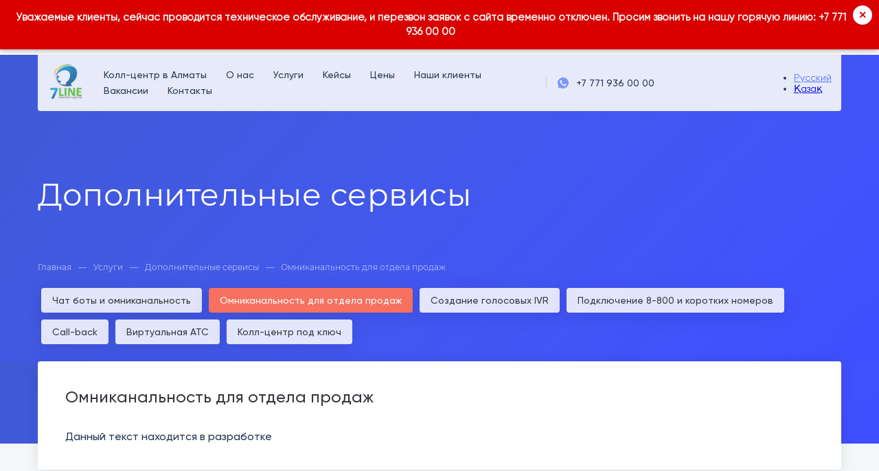

--- FILE ---
content_type: text/html; charset=UTF-8
request_url: https://new.7line.kz/uslugi/moreservice/omnikanalnost-dlya-otdela-prodazh/
body_size: 11455
content:
<!doctype html>
<html lang="ru-RU">
<head>
	<meta charset="UTF-8">
	<meta name="viewport" content="width=device-width, initial-scale=1">
	<link rel="profile" href="https://gmpg.org/xfn/11">

	<meta name='robots' content='index, follow, max-image-preview:large, max-snippet:-1, max-video-preview:-1' />
	<style>img:is([sizes="auto" i], [sizes^="auto," i]) { contain-intrinsic-size: 3000px 1500px }</style>
	<link rel="alternate" hreflang="ru" href="https://new.7line.kz/uslugi/moreservice/omnikanalnost-dlya-otdela-prodazh/" />
<link rel="alternate" hreflang="x-default" href="https://new.7line.kz/uslugi/moreservice/omnikanalnost-dlya-otdela-prodazh/" />

	<!-- This site is optimized with the Yoast SEO plugin v26.1.1 - https://yoast.com/wordpress/plugins/seo/ -->
	<title>Омниканальность для отдела продаж - 7line</title>
	<link rel="canonical" href="https://new.7line.kz/uslugi/moreservice/omnikanalnost-dlya-otdela-prodazh/" />
	<meta property="og:locale" content="ru_RU" />
	<meta property="og:type" content="article" />
	<meta property="og:title" content="Омниканальность для отдела продаж - 7line" />
	<meta property="og:description" content="Данный текст находится в разработке" />
	<meta property="og:url" content="https://new.7line.kz/uslugi/moreservice/omnikanalnost-dlya-otdela-prodazh/" />
	<meta property="og:site_name" content="7line" />
	<meta property="article:published_time" content="2020-01-03T18:55:00+00:00" />
	<meta property="article:modified_time" content="2020-10-12T12:59:35+00:00" />
	<meta property="og:image" content="https://new.7line.kz/wp-content/uploads/2020/01/services-23.png" />
	<meta property="og:image:width" content="25" />
	<meta property="og:image:height" content="25" />
	<meta property="og:image:type" content="image/png" />
	<meta name="author" content="wisedevtk" />
	<meta name="twitter:card" content="summary_large_image" />
	<meta name="twitter:label1" content="Написано автором" />
	<meta name="twitter:data1" content="wisedevtk" />
	<script type="application/ld+json" class="yoast-schema-graph">{"@context":"https://schema.org","@graph":[{"@type":"WebPage","@id":"https://new.7line.kz/uslugi/moreservice/omnikanalnost-dlya-otdela-prodazh/","url":"https://new.7line.kz/uslugi/moreservice/omnikanalnost-dlya-otdela-prodazh/","name":"Омниканальность для отдела продаж - 7line","isPartOf":{"@id":"https://new.7line.kz/#website"},"primaryImageOfPage":{"@id":"https://new.7line.kz/uslugi/moreservice/omnikanalnost-dlya-otdela-prodazh/#primaryimage"},"image":{"@id":"https://new.7line.kz/uslugi/moreservice/omnikanalnost-dlya-otdela-prodazh/#primaryimage"},"thumbnailUrl":"https://new.7line.kz/wp-content/uploads/2020/01/services-23.png","datePublished":"2020-01-03T18:55:00+00:00","dateModified":"2020-10-12T12:59:35+00:00","author":{"@id":"https://new.7line.kz/#/schema/person/d0025ca55406310f46194a868bb448be"},"breadcrumb":{"@id":"https://new.7line.kz/uslugi/moreservice/omnikanalnost-dlya-otdela-prodazh/#breadcrumb"},"inLanguage":"ru-RU","potentialAction":[{"@type":"ReadAction","target":["https://new.7line.kz/uslugi/moreservice/omnikanalnost-dlya-otdela-prodazh/"]}]},{"@type":"ImageObject","inLanguage":"ru-RU","@id":"https://new.7line.kz/uslugi/moreservice/omnikanalnost-dlya-otdela-prodazh/#primaryimage","url":"https://new.7line.kz/wp-content/uploads/2020/01/services-23.png","contentUrl":"https://new.7line.kz/wp-content/uploads/2020/01/services-23.png","width":25,"height":25},{"@type":"BreadcrumbList","@id":"https://new.7line.kz/uslugi/moreservice/omnikanalnost-dlya-otdela-prodazh/#breadcrumb","itemListElement":[{"@type":"ListItem","position":1,"name":"Главная страница","item":"https://new.7line.kz/"},{"@type":"ListItem","position":2,"name":"Омниканальность для отдела продаж"}]},{"@type":"WebSite","@id":"https://new.7line.kz/#website","url":"https://new.7line.kz/","name":"7line","description":"Аутсорсинговый КОНТАКТ-ЦЕНТР","potentialAction":[{"@type":"SearchAction","target":{"@type":"EntryPoint","urlTemplate":"https://new.7line.kz/?s={search_term_string}"},"query-input":{"@type":"PropertyValueSpecification","valueRequired":true,"valueName":"search_term_string"}}],"inLanguage":"ru-RU"},{"@type":"Person","@id":"https://new.7line.kz/#/schema/person/d0025ca55406310f46194a868bb448be","name":"wisedevtk","image":{"@type":"ImageObject","inLanguage":"ru-RU","@id":"https://new.7line.kz/#/schema/person/image/","url":"https://secure.gravatar.com/avatar/b1668242f9c90dadbc044be35195e38c19e826f770601e0942b6b0eee51e1cb7?s=96&d=mm&r=g","contentUrl":"https://secure.gravatar.com/avatar/b1668242f9c90dadbc044be35195e38c19e826f770601e0942b6b0eee51e1cb7?s=96&d=mm&r=g","caption":"wisedevtk"},"url":"https://new.7line.kz/author/wisedevtk/"}]}</script>
	<!-- / Yoast SEO plugin. -->


<link rel="alternate" type="application/rss+xml" title="7line &raquo; Лента" href="https://new.7line.kz/feed/" />
<link rel="alternate" type="application/rss+xml" title="7line &raquo; Лента комментариев" href="https://new.7line.kz/comments/feed/" />
<link rel="alternate" type="application/rss+xml" title="7line &raquo; Лента комментариев к &laquo;Омниканальность для отдела продаж&raquo;" href="https://new.7line.kz/uslugi/moreservice/omnikanalnost-dlya-otdela-prodazh/feed/" />
<link rel='stylesheet' id='wp-block-library-css' href='https://new.7line.kz/wp-includes/css/dist/block-library/style.min.css?ver=6.8.3' type='text/css' media='all' />
<style id='classic-theme-styles-inline-css' type='text/css'>
/*! This file is auto-generated */
.wp-block-button__link{color:#fff;background-color:#32373c;border-radius:9999px;box-shadow:none;text-decoration:none;padding:calc(.667em + 2px) calc(1.333em + 2px);font-size:1.125em}.wp-block-file__button{background:#32373c;color:#fff;text-decoration:none}
</style>
<style id='safe-svg-svg-icon-style-inline-css' type='text/css'>
.safe-svg-cover{text-align:center}.safe-svg-cover .safe-svg-inside{display:inline-block;max-width:100%}.safe-svg-cover svg{fill:currentColor;height:100%;max-height:100%;max-width:100%;width:100%}

</style>
<style id='global-styles-inline-css' type='text/css'>
:root{--wp--preset--aspect-ratio--square: 1;--wp--preset--aspect-ratio--4-3: 4/3;--wp--preset--aspect-ratio--3-4: 3/4;--wp--preset--aspect-ratio--3-2: 3/2;--wp--preset--aspect-ratio--2-3: 2/3;--wp--preset--aspect-ratio--16-9: 16/9;--wp--preset--aspect-ratio--9-16: 9/16;--wp--preset--color--black: #000000;--wp--preset--color--cyan-bluish-gray: #abb8c3;--wp--preset--color--white: #ffffff;--wp--preset--color--pale-pink: #f78da7;--wp--preset--color--vivid-red: #cf2e2e;--wp--preset--color--luminous-vivid-orange: #ff6900;--wp--preset--color--luminous-vivid-amber: #fcb900;--wp--preset--color--light-green-cyan: #7bdcb5;--wp--preset--color--vivid-green-cyan: #00d084;--wp--preset--color--pale-cyan-blue: #8ed1fc;--wp--preset--color--vivid-cyan-blue: #0693e3;--wp--preset--color--vivid-purple: #9b51e0;--wp--preset--gradient--vivid-cyan-blue-to-vivid-purple: linear-gradient(135deg,rgba(6,147,227,1) 0%,rgb(155,81,224) 100%);--wp--preset--gradient--light-green-cyan-to-vivid-green-cyan: linear-gradient(135deg,rgb(122,220,180) 0%,rgb(0,208,130) 100%);--wp--preset--gradient--luminous-vivid-amber-to-luminous-vivid-orange: linear-gradient(135deg,rgba(252,185,0,1) 0%,rgba(255,105,0,1) 100%);--wp--preset--gradient--luminous-vivid-orange-to-vivid-red: linear-gradient(135deg,rgba(255,105,0,1) 0%,rgb(207,46,46) 100%);--wp--preset--gradient--very-light-gray-to-cyan-bluish-gray: linear-gradient(135deg,rgb(238,238,238) 0%,rgb(169,184,195) 100%);--wp--preset--gradient--cool-to-warm-spectrum: linear-gradient(135deg,rgb(74,234,220) 0%,rgb(151,120,209) 20%,rgb(207,42,186) 40%,rgb(238,44,130) 60%,rgb(251,105,98) 80%,rgb(254,248,76) 100%);--wp--preset--gradient--blush-light-purple: linear-gradient(135deg,rgb(255,206,236) 0%,rgb(152,150,240) 100%);--wp--preset--gradient--blush-bordeaux: linear-gradient(135deg,rgb(254,205,165) 0%,rgb(254,45,45) 50%,rgb(107,0,62) 100%);--wp--preset--gradient--luminous-dusk: linear-gradient(135deg,rgb(255,203,112) 0%,rgb(199,81,192) 50%,rgb(65,88,208) 100%);--wp--preset--gradient--pale-ocean: linear-gradient(135deg,rgb(255,245,203) 0%,rgb(182,227,212) 50%,rgb(51,167,181) 100%);--wp--preset--gradient--electric-grass: linear-gradient(135deg,rgb(202,248,128) 0%,rgb(113,206,126) 100%);--wp--preset--gradient--midnight: linear-gradient(135deg,rgb(2,3,129) 0%,rgb(40,116,252) 100%);--wp--preset--font-size--small: 13px;--wp--preset--font-size--medium: 20px;--wp--preset--font-size--large: 36px;--wp--preset--font-size--x-large: 42px;--wp--preset--spacing--20: 0.44rem;--wp--preset--spacing--30: 0.67rem;--wp--preset--spacing--40: 1rem;--wp--preset--spacing--50: 1.5rem;--wp--preset--spacing--60: 2.25rem;--wp--preset--spacing--70: 3.38rem;--wp--preset--spacing--80: 5.06rem;--wp--preset--shadow--natural: 6px 6px 9px rgba(0, 0, 0, 0.2);--wp--preset--shadow--deep: 12px 12px 50px rgba(0, 0, 0, 0.4);--wp--preset--shadow--sharp: 6px 6px 0px rgba(0, 0, 0, 0.2);--wp--preset--shadow--outlined: 6px 6px 0px -3px rgba(255, 255, 255, 1), 6px 6px rgba(0, 0, 0, 1);--wp--preset--shadow--crisp: 6px 6px 0px rgba(0, 0, 0, 1);}:where(.is-layout-flex){gap: 0.5em;}:where(.is-layout-grid){gap: 0.5em;}body .is-layout-flex{display: flex;}.is-layout-flex{flex-wrap: wrap;align-items: center;}.is-layout-flex > :is(*, div){margin: 0;}body .is-layout-grid{display: grid;}.is-layout-grid > :is(*, div){margin: 0;}:where(.wp-block-columns.is-layout-flex){gap: 2em;}:where(.wp-block-columns.is-layout-grid){gap: 2em;}:where(.wp-block-post-template.is-layout-flex){gap: 1.25em;}:where(.wp-block-post-template.is-layout-grid){gap: 1.25em;}.has-black-color{color: var(--wp--preset--color--black) !important;}.has-cyan-bluish-gray-color{color: var(--wp--preset--color--cyan-bluish-gray) !important;}.has-white-color{color: var(--wp--preset--color--white) !important;}.has-pale-pink-color{color: var(--wp--preset--color--pale-pink) !important;}.has-vivid-red-color{color: var(--wp--preset--color--vivid-red) !important;}.has-luminous-vivid-orange-color{color: var(--wp--preset--color--luminous-vivid-orange) !important;}.has-luminous-vivid-amber-color{color: var(--wp--preset--color--luminous-vivid-amber) !important;}.has-light-green-cyan-color{color: var(--wp--preset--color--light-green-cyan) !important;}.has-vivid-green-cyan-color{color: var(--wp--preset--color--vivid-green-cyan) !important;}.has-pale-cyan-blue-color{color: var(--wp--preset--color--pale-cyan-blue) !important;}.has-vivid-cyan-blue-color{color: var(--wp--preset--color--vivid-cyan-blue) !important;}.has-vivid-purple-color{color: var(--wp--preset--color--vivid-purple) !important;}.has-black-background-color{background-color: var(--wp--preset--color--black) !important;}.has-cyan-bluish-gray-background-color{background-color: var(--wp--preset--color--cyan-bluish-gray) !important;}.has-white-background-color{background-color: var(--wp--preset--color--white) !important;}.has-pale-pink-background-color{background-color: var(--wp--preset--color--pale-pink) !important;}.has-vivid-red-background-color{background-color: var(--wp--preset--color--vivid-red) !important;}.has-luminous-vivid-orange-background-color{background-color: var(--wp--preset--color--luminous-vivid-orange) !important;}.has-luminous-vivid-amber-background-color{background-color: var(--wp--preset--color--luminous-vivid-amber) !important;}.has-light-green-cyan-background-color{background-color: var(--wp--preset--color--light-green-cyan) !important;}.has-vivid-green-cyan-background-color{background-color: var(--wp--preset--color--vivid-green-cyan) !important;}.has-pale-cyan-blue-background-color{background-color: var(--wp--preset--color--pale-cyan-blue) !important;}.has-vivid-cyan-blue-background-color{background-color: var(--wp--preset--color--vivid-cyan-blue) !important;}.has-vivid-purple-background-color{background-color: var(--wp--preset--color--vivid-purple) !important;}.has-black-border-color{border-color: var(--wp--preset--color--black) !important;}.has-cyan-bluish-gray-border-color{border-color: var(--wp--preset--color--cyan-bluish-gray) !important;}.has-white-border-color{border-color: var(--wp--preset--color--white) !important;}.has-pale-pink-border-color{border-color: var(--wp--preset--color--pale-pink) !important;}.has-vivid-red-border-color{border-color: var(--wp--preset--color--vivid-red) !important;}.has-luminous-vivid-orange-border-color{border-color: var(--wp--preset--color--luminous-vivid-orange) !important;}.has-luminous-vivid-amber-border-color{border-color: var(--wp--preset--color--luminous-vivid-amber) !important;}.has-light-green-cyan-border-color{border-color: var(--wp--preset--color--light-green-cyan) !important;}.has-vivid-green-cyan-border-color{border-color: var(--wp--preset--color--vivid-green-cyan) !important;}.has-pale-cyan-blue-border-color{border-color: var(--wp--preset--color--pale-cyan-blue) !important;}.has-vivid-cyan-blue-border-color{border-color: var(--wp--preset--color--vivid-cyan-blue) !important;}.has-vivid-purple-border-color{border-color: var(--wp--preset--color--vivid-purple) !important;}.has-vivid-cyan-blue-to-vivid-purple-gradient-background{background: var(--wp--preset--gradient--vivid-cyan-blue-to-vivid-purple) !important;}.has-light-green-cyan-to-vivid-green-cyan-gradient-background{background: var(--wp--preset--gradient--light-green-cyan-to-vivid-green-cyan) !important;}.has-luminous-vivid-amber-to-luminous-vivid-orange-gradient-background{background: var(--wp--preset--gradient--luminous-vivid-amber-to-luminous-vivid-orange) !important;}.has-luminous-vivid-orange-to-vivid-red-gradient-background{background: var(--wp--preset--gradient--luminous-vivid-orange-to-vivid-red) !important;}.has-very-light-gray-to-cyan-bluish-gray-gradient-background{background: var(--wp--preset--gradient--very-light-gray-to-cyan-bluish-gray) !important;}.has-cool-to-warm-spectrum-gradient-background{background: var(--wp--preset--gradient--cool-to-warm-spectrum) !important;}.has-blush-light-purple-gradient-background{background: var(--wp--preset--gradient--blush-light-purple) !important;}.has-blush-bordeaux-gradient-background{background: var(--wp--preset--gradient--blush-bordeaux) !important;}.has-luminous-dusk-gradient-background{background: var(--wp--preset--gradient--luminous-dusk) !important;}.has-pale-ocean-gradient-background{background: var(--wp--preset--gradient--pale-ocean) !important;}.has-electric-grass-gradient-background{background: var(--wp--preset--gradient--electric-grass) !important;}.has-midnight-gradient-background{background: var(--wp--preset--gradient--midnight) !important;}.has-small-font-size{font-size: var(--wp--preset--font-size--small) !important;}.has-medium-font-size{font-size: var(--wp--preset--font-size--medium) !important;}.has-large-font-size{font-size: var(--wp--preset--font-size--large) !important;}.has-x-large-font-size{font-size: var(--wp--preset--font-size--x-large) !important;}
:where(.wp-block-post-template.is-layout-flex){gap: 1.25em;}:where(.wp-block-post-template.is-layout-grid){gap: 1.25em;}
:where(.wp-block-columns.is-layout-flex){gap: 2em;}:where(.wp-block-columns.is-layout-grid){gap: 2em;}
:root :where(.wp-block-pullquote){font-size: 1.5em;line-height: 1.6;}
</style>
<link rel='stylesheet' id='contact-form-7-css' href='https://new.7line.kz/wp-content/plugins/contact-form-7/includes/css/styles.css?ver=6.1.2' type='text/css' media='all' />
<link rel='stylesheet' id='wpml-legacy-vertical-list-0-css' href='https://new.7line.kz/wp-content/plugins/sitepress-multilingual-cms/templates/language-switchers/legacy-list-vertical/style.min.css?ver=1' type='text/css' media='all' />
<style id='wpml-legacy-vertical-list-0-inline-css' type='text/css'>
.wpml-ls-statics-shortcode_actions .wpml-ls-sub-menu a:hover,.wpml-ls-statics-shortcode_actions .wpml-ls-sub-menu a:focus, .wpml-ls-statics-shortcode_actions .wpml-ls-sub-menu a:link:hover, .wpml-ls-statics-shortcode_actions .wpml-ls-sub-menu a:link:focus {color:#5474ff;}.wpml-ls-statics-shortcode_actions .wpml-ls-current-language > a {color:#5474ff;}
</style>
<link rel='stylesheet' id='wisedev-owl-css-css' href='https://new.7line.kz/wp-content/themes/wisedev/css/owl.carousel.min.css?ver=2.3.4' type='text/css' media='' />
<link rel='stylesheet' id='wisedev-style-css' href='https://new.7line.kz/wp-content/themes/wisedev/style.css?ver=6.8.3' type='text/css' media='all' />
<link rel='stylesheet' id='wisedev-custom-css-css' href='https://new.7line.kz/wp-content/themes/wisedev/css/custom.css' type='text/css' media='' />
<link rel='stylesheet' id='newsletter-css' href='https://new.7line.kz/wp-content/plugins/newsletter/style.css?ver=8.9.9' type='text/css' media='all' />
<script type="text/javascript" src="https://new.7line.kz/wp-content/plugins/wp-yandex-metrika/assets/YmEc.min.js?ver=1.2.2" id="wp-yandex-metrika_YmEc-js"></script>
<script type="text/javascript" id="wp-yandex-metrika_YmEc-js-after">
/* <![CDATA[ */
window.tmpwpym={datalayername:'dataLayer',counters:JSON.parse('[{"number":"92534141","webvisor":"1"}]'),targets:JSON.parse('[]')};
/* ]]> */
</script>
<script type="text/javascript" src="https://new.7line.kz/wp-includes/js/jquery/jquery.min.js?ver=3.7.1" id="jquery-core-js"></script>
<script type="text/javascript" src="https://new.7line.kz/wp-includes/js/jquery/jquery-migrate.min.js?ver=3.4.1" id="jquery-migrate-js"></script>
<script type="text/javascript" src="https://new.7line.kz/wp-content/plugins/wp-yandex-metrika/assets/frontend.min.js?ver=1.2.2" id="wp-yandex-metrika_frontend-js"></script>
<link rel="https://api.w.org/" href="https://new.7line.kz/wp-json/" /><link rel="alternate" title="JSON" type="application/json" href="https://new.7line.kz/wp-json/wp/v2/posts/289" /><link rel="EditURI" type="application/rsd+xml" title="RSD" href="https://new.7line.kz/xmlrpc.php?rsd" />
<meta name="generator" content="WordPress 6.8.3" />
<link rel='shortlink' href='https://new.7line.kz/?p=289' />
<link rel="alternate" title="oEmbed (JSON)" type="application/json+oembed" href="https://new.7line.kz/wp-json/oembed/1.0/embed?url=https%3A%2F%2Fnew.7line.kz%2Fuslugi%2Fmoreservice%2Fomnikanalnost-dlya-otdela-prodazh%2F" />
<link rel="alternate" title="oEmbed (XML)" type="text/xml+oembed" href="https://new.7line.kz/wp-json/oembed/1.0/embed?url=https%3A%2F%2Fnew.7line.kz%2Fuslugi%2Fmoreservice%2Fomnikanalnost-dlya-otdela-prodazh%2F&#038;format=xml" />
<meta name="generator" content="WPML ver:4.8.2 stt:64,46;" />
<!-- HFCM by 99 Robots - Snippet # 2:  -->
<style>
  #site-maintenance-alert {
    position: fixed;
    top: 0;
    left: 0;
    width: 100%;
    background: #d90000;
    color: #fff;
    padding: 15px 40px 15px 15px;
    font-size: 15px;
    line-height: 1.4;
    text-align: center;
    font-weight: bold;
    z-index: 999999;
    box-sizing: border-box;
    box-shadow: 0 2px 6px rgba(0,0,0,0.3);
    word-wrap: break-word;
  }

  #site-maintenance-close {
    position: absolute;
    right: 10px;
    top: 8px;
    background: #fff;
    color: #d90000;
    border: none;
    font-size: 18px;
    font-weight: bold;
    width: 28px;
    height: 28px;
    line-height: 24px;
    border-radius: 50%;
    cursor: pointer;
    padding: 0;
  }

  body {
    padding-top: 80px !important;
  }

  @media (max-width: 480px) {
    #site-maintenance-alert {
      font-size: 14px;
      padding: 12px 40px 12px 12px;
    }
  }
</style>

<div id="site-maintenance-alert">
  <button id="site-maintenance-close">×</button>
  Уважаемые клиенты, сейчас проводится техническое обслуживание, и перезвон заявок 
  с сайта временно отключен. Просим звонить на нашу горячую линию: 
  <strong>+7 771 936 00 00</strong>
</div>

<script>
  document.getElementById("site-maintenance-close").onclick = function () {
    document.getElementById("site-maintenance-alert").style.display = "none";
    document.body.style.paddingTop = "0px";
  };
</script>
<!-- /end HFCM by 99 Robots -->
<meta name="verification" content="f612c7d25f5690ad41496fcfdbf8d1" /><link rel="pingback" href="https://new.7line.kz/xmlrpc.php"><style type="text/css">.recentcomments a{display:inline !important;padding:0 !important;margin:0 !important;}</style>        <!-- Yandex.Metrica counter -->
        <script type="text/javascript">
            (function (m, e, t, r, i, k, a) {
                m[i] = m[i] || function () {
                    (m[i].a = m[i].a || []).push(arguments)
                };
                m[i].l = 1 * new Date();
                k = e.createElement(t), a = e.getElementsByTagName(t)[0], k.async = 1, k.src = r, a.parentNode.insertBefore(k, a)
            })

            (window, document, "script", "https://mc.yandex.ru/metrika/tag.js", "ym");

            ym("92534141", "init", {
                clickmap: true,
                trackLinks: true,
                accurateTrackBounce: true,
                webvisor: true,
                ecommerce: "dataLayer",
                params: {
                    __ym: {
                        "ymCmsPlugin": {
                            "cms": "wordpress",
                            "cmsVersion":"6.8",
                            "pluginVersion": "1.2.2",
                            "ymCmsRip": "1555353223"
                        }
                    }
                }
            });
        </script>
        <!-- /Yandex.Metrica counter -->
        <link rel="icon" href="https://new.7line.kz/wp-content/uploads/2020/01/favicon.ico" sizes="32x32" />
<link rel="icon" href="https://new.7line.kz/wp-content/uploads/2020/01/favicon.ico" sizes="192x192" />
<link rel="apple-touch-icon" href="https://new.7line.kz/wp-content/uploads/2020/01/favicon.ico" />
<meta name="msapplication-TileImage" content="https://new.7line.kz/wp-content/uploads/2020/01/favicon.ico" />
	<!-- Google Tag Manager -->
<script>(function(w,d,s,l,i){w[l]=w[l]||[];w[l].push({'gtm.start':
new Date().getTime(),event:'gtm.js'});var f=d.getElementsByTagName(s)[0],
j=d.createElement(s),dl=l!='dataLayer'?'&l='+l:'';j.async=true;j.src=
'https://www.googletagmanager.com/gtm.js?id='+i+dl;f.parentNode.insertBefore(j,f);
})(window,document,'script','dataLayer','GTM-PPJBWWH');</script>
<!-- End Google Tag Manager -->
	
	
	
    <!-- Global site tag (gtag.js) - Google Analytics -->
    <script async src="https://www.googletagmanager.com/gtag/js?id=UA-57766642-2"></script>
    <script>
        window.dataLayer = window.dataLayer || [];
        function gtag(){dataLayer.push(arguments);}
        gtag('js', new Date());

        gtag('config', 'UA-57766642-2');
    </script>
    <!-- /Global site tag (gtag.js) - Google Analytics -->
    <!-- Meta Pixel Code --> 
<script> 
  !function(f,b,e,v,n,t,s) 
  {if(f.fbq)return;n=f.fbq=function(){n.callMethod? 
  n.callMethod.apply(n,arguments):n.queue.push(arguments)}; 
  if(!f._fbq)f._fbq=n;n.push=n;n.loaded=!0;n.version='2.0'; 
  n.queue=[];t=b.createElement(e);t.async=!0; 
  t.src=v;s=b.getElementsByTagName(e)[0]; 
  s.parentNode.insertBefore(t,s)}(window, document,'script', 
  'https://connect.facebook.net/en_US/fbevents.js'); 
  fbq('init', '644009213484330'); 
  fbq('track', 'PageView'); 
</script> 
<noscript><img height="1" width="1" style="display:none" 
  src="https://www.facebook.com/tr?id=644009213484330&ev=PageView&noscript=1" 
/></noscript> 
<!-- End Meta Pixel Code -->

	
	<!-- Yandex.Metrika counter -->
    <script type="text/javascript" >
        (function(m,e,t,r,i,k,a){m[i]=m[i]||function(){(m[i].a=m[i].a||[]).push(arguments)};
            m[i].l=1*new Date();k=e.createElement(t),a=e.getElementsByTagName(t)[0],k.async=1,k.src=r,a.parentNode.insertBefore(k,a)})
        (window, document, "script", "https://mc.yandex.ru/metrika/tag.js", "ym");

        ym(61360123, "init", {
            clickmap:true,
            trackLinks:true,
            accurateTrackBounce:true,
            webvisor:true
        });
    </script>
    <noscript><div><img src="https://mc.yandex.ru/watch/61360123" style="position:absolute; left:-9999px;" alt="" /></div></noscript>
    <!-- /Yandex.Metrika counter -->
</head>

<body class="wp-singular post-template-default single single-post postid-289 single-format-standard wp-theme-wisedev">
<header class="main-header">
    <div class="container">
        <a href="https://new.7line.kz" class="main-header__link">
            <img src="https://new.7line.kz/wp-content/themes/wisedev/img/logo.png" alt="7line_logo" class="main-header__image" width="54" height="60">
        </a>
        <nav class="main-header__navigation">
            <button class="main-header__toggle" type="button" style="background-image: url("")"><span></span></button>
            <div class="main-header__nav-wrapper">
                    <ul id="menu-glavnoe" class="menu"><li id="menu-item-15" class="menu-item menu-item-type-post_type menu-item-object-page menu-item-home menu-item-15"><a href="https://new.7line.kz/">Колл-центр в Алматы</a></li>
<li id="menu-item-170" class="menu-item menu-item-type-post_type menu-item-object-page menu-item-170"><a href="https://new.7line.kz/about/">О нас</a></li>
<li id="menu-item-568" class="menu-item menu-item-type-taxonomy menu-item-object-category current-post-ancestor menu-item-568"><a href="https://new.7line.kz/uslugi/">Услуги</a></li>
<li id="menu-item-99" class="menu-item menu-item-type-post_type_archive menu-item-object-kejsy menu-item-99"><a href="https://new.7line.kz/kejsy/">Кейсы</a></li>
<li id="menu-item-174" class="menu-item menu-item-type-post_type menu-item-object-page menu-item-174"><a href="https://new.7line.kz/prices/">Цены</a></li>
<li id="menu-item-144" class="menu-item menu-item-type-post_type_archive menu-item-object-partners menu-item-144"><a href="https://new.7line.kz/partners/">Наши клиенты</a></li>
<li id="menu-item-158" class="menu-item menu-item-type-post_type menu-item-object-page menu-item-158"><a href="https://new.7line.kz/?page_id=149">Вакансии</a></li>
<li id="menu-item-16" class="menu-item menu-item-type-post_type menu-item-object-page menu-item-16"><a href="https://new.7line.kz/contacts/">Контакты</a></li>
</ul>                <ul class="main-header__contacts-list">
                                        <li class="main-header__contacts-item">
                        <a href="tel:+7 771 936 00 00" target="_blank"
                           class="main-header__contacts-link main-header__contacts-link--whatsapp">+7 771 936 00 00</a>
                    </li>
                                                        </ul>
            </div>
        </nav>
        <ul class="main-header__contacts-list">
                        <li class="main-header__contacts-item">
                <a href="tel:+7 771 936 00 00" target="_blank" class="main-header__contacts-link main-header__contacts-link--whatsapp">
                    +7 771 936 00 00                </a>
            </li>
                                </ul>

        
<div class="wpml-ls-statics-shortcode_actions wpml-ls wpml-ls-legacy-list-vertical">
	<ul role="menu">

					<li class="wpml-ls-slot-shortcode_actions wpml-ls-item wpml-ls-item-ru wpml-ls-current-language wpml-ls-first-item wpml-ls-item-legacy-list-vertical" role="none">
				<a href="https://new.7line.kz/uslugi/moreservice/omnikanalnost-dlya-otdela-prodazh/" class="wpml-ls-link" role="menuitem" >
					<span class="wpml-ls-native" role="menuitem">Русский</span></a>
			</li>
					<li class="wpml-ls-slot-shortcode_actions wpml-ls-item wpml-ls-item-kk wpml-ls-last-item wpml-ls-item-legacy-list-vertical" role="none">
				<a href="https://new.7line.kz/kk/" class="wpml-ls-link" role="menuitem" aria-label="Переключиться на Қазақ" title="Переключиться на Қазақ">
					<span class="wpml-ls-native" lang="kk">Қазақ</span></a>
			</li>
		
	</ul>
</div>

    </div>
	<!-- Google Tag Manager (noscript) -->
<noscript><iframe src="https://www.googletagmanager.com/ns.html?id=GTM-PPJBWWH"
height="0" width="0" style="display:none;visibility:hidden"></iframe></noscript>
<!-- End Google Tag Manager (noscript) -->
</header>


    <main class="main--inner-services">
        <div class="main__wrapper">
            <div class="container">
                <h1 class="title">Дополнительные сервисы</h1>
                <section class="crumbs">
                    <div class="kama_breadcrumbs" itemscope itemtype="http://schema.org/BreadcrumbList"><span itemprop="itemListElement" itemscope itemtype="http://schema.org/ListItem"><a href="https://new.7line.kz" itemprop="item"><span itemprop="name">Главная</span></a></span><span class="kb_sep"> — </span>
<span itemprop="itemListElement" itemscope itemtype="http://schema.org/ListItem"><a href="https://new.7line.kz/uslugi/" itemprop="item"><span itemprop="name">Услуги</span></a></span><span class="kb_sep"> — </span>
<span itemprop="itemListElement" itemscope itemtype="http://schema.org/ListItem"><a href="https://new.7line.kz/uslugi/moreservice/" itemprop="item"><span itemprop="name">Дополнительные сервисы</span></a></span><span class="kb_sep"> — </span>
<span class="kb_title">Омниканальность для отдела продаж</span></div>                </section>
                                 <section class="tags">
                                        <a class="tags__link " href="https://new.7line.kz/uslugi/moreservice/chat-boty-i-omnikanalnost/">Чат боты и омниканальность</a>
                                        <a class="tags__link active" >Омниканальность для отдела продаж</a>
                                        <a class="tags__link " href="https://new.7line.kz/uslugi/moreservice/sozdanie-golosovyh-ivr/">Создание голосовых IVR</a>
                                        <a class="tags__link " href="https://new.7line.kz/uslugi/moreservice/podklyuchenie-8-800/">Подключение 8-800 и коротких номеров</a>
                                        <a class="tags__link " href="https://new.7line.kz/uslugi/moreservice/call-back/">Call-back</a>
                                        <a class="tags__link " href="https://new.7line.kz/uslugi/moreservice/telefoniya/">Виртуальная АТС</a>
                                        <a class="tags__link " href="https://new.7line.kz/uslugi/moreservice/koll-czentr-pod-klyuch/">Колл-центр под ключ</a>
                                    </section>
                            </div>
        </div>



		            <section class="post post--vacancy">
                <div class="container">
                    <h2>Омниканальность для отдела продаж</h2>
                   
<p>Данный текст находится в разработке</p>
                </div>
            </section>
                                                <section class="partners container">
                <ul class="partners__list">
                                    <li class="partners__item"><img src="https://new.7line.kz/wp-content/uploads/2019/12/partners-2.png" alt="OTAU" class="partners__image"></li>
                                        <li class="partners__item"><img src="https://new.7line.kz/wp-content/uploads/2019/12/partners-3.png" alt="British American Tobacco" class="partners__image"></li>
                                        <li class="partners__item"><img src="https://new.7line.kz/wp-content/uploads/2019/12/partners-4.png" alt="Eurasian Bank" class="partners__image"></li>
                                        <li class="partners__item"><img src="https://new.7line.kz/wp-content/uploads/2019/12/partners-5.png" alt="KAZ" class="partners__image"></li>
                                        <li class="partners__item"><img src="https://new.7line.kz/wp-content/uploads/2019/12/partners-29.png" alt="ДоПолучки.кз" class="partners__image"></li>
                                        <li class="partners__item"><img src="https://new.7line.kz/wp-content/uploads/2019/12/partners-28.png" alt="avipoist.kz" class="partners__image"></li>
                                        <li class="partners__item"><img src="https://new.7line.kz/wp-content/uploads/2019/12/partners-27.png" alt="САЛЕМ" class="partners__image"></li>
                                        <li class="partners__item"><img src="https://new.7line.kz/wp-content/uploads/2019/12/partners-26.png" alt="Tender First" class="partners__image"></li>
                                        <li class="partners__item"><img src="https://new.7line.kz/wp-content/uploads/2019/12/partners-25.png" alt="wallet one" class="partners__image"></li>
                                        <li class="partners__item"><img src="https://new.7line.kz/wp-content/uploads/2019/12/partners-24.png" alt="tns" class="partners__image"></li>
                                        <li class="partners__item"><img src="https://new.7line.kz/wp-content/uploads/2019/12/partners-23.png" alt="Kassirkz" class="partners__image"></li>
                                        <li class="partners__item"><img src="https://new.7line.kz/wp-content/uploads/2019/12/partners-22.png" alt="Paloma" class="partners__image"></li>
                                        <li class="partners__item"><img src="https://new.7line.kz/wp-content/uploads/2019/12/partners-21.png" alt="AnyTime" class="partners__image"></li>
                                        <li class="partners__item"><img src="https://new.7line.kz/wp-content/uploads/2019/12/partners-20.png" alt="AMK" class="partners__image"></li>
                                        <li class="partners__item"><img src="https://new.7line.kz/wp-content/uploads/2019/12/partners-19.png" alt="ХАОМА" class="partners__image"></li>
                                        <li class="partners__item"><img src="https://new.7line.kz/wp-content/uploads/2019/12/partners-18.png" alt="flight.kz" class="partners__image"></li>
                                        <li class="partners__item"><img src="https://new.7line.kz/wp-content/uploads/2019/12/partners-17.png" alt="Эксимбанк" class="partners__image"></li>
                                        <li class="partners__item"><img src="https://new.7line.kz/wp-content/uploads/2019/12/partners-16.png" alt="Банкастаны" class="partners__image"></li>
                                        <li class="partners__item"><img src="https://new.7line.kz/wp-content/uploads/2019/12/partners-15.png" alt="Альфа-банк" class="partners__image"></li>
                                        <li class="partners__item"><img src="https://new.7line.kz/wp-content/uploads/2019/12/partners-14.png" alt="Borusan Makira" class="partners__image"></li>
                                        <li class="partners__item"><img src="https://new.7line.kz/wp-content/uploads/2019/12/partners-13.png" alt="Казакстан Темір Жолы" class="partners__image"></li>
                                        <li class="partners__item"><img src="https://new.7line.kz/wp-content/uploads/2019/12/partners-12.png" alt="КазМунайГаз" class="partners__image"></li>
                                        <li class="partners__item"><img src="https://new.7line.kz/wp-content/uploads/2019/12/partners-11.png" alt="Яндекс Такси" class="partners__image"></li>
                                        <li class="partners__item"><img src="https://new.7line.kz/wp-content/uploads/2019/12/partners-10.png" alt="AlinEX" class="partners__image"></li>
                                        <li class="partners__item"><img src="https://new.7line.kz/wp-content/uploads/2019/12/partners-6.png" alt="Chocotravel" class="partners__image"></li>
                                        <li class="partners__item"><img src="https://new.7line.kz/wp-content/uploads/2019/12/partners-1.png" alt="avia.kz" class="partners__image"></li>
                                        <li class="partners__item"><img src="https://new.7line.kz/wp-content/uploads/2019/12/partners-9.png" alt="OLX" class="partners__image"></li>
                                        <li class="partners__item"><img src="https://new.7line.kz/wp-content/uploads/2019/12/partners-7.png" alt="Samsung" class="partners__image"></li>
                                    </ul>
            </section>
                        <section class="feedback">
    <div class="feedback__wrapper">
        <h2 class="feedback__title feedback__title2">Оставьте заявку и наш менеджер перезвонит Вам за 30 секунд</h2>
                <div class="feedback__form">
            
<div class="wpcf7 no-js" id="wpcf7-f353-p289-o1" lang="ru-RU" dir="ltr" data-wpcf7-id="353">
<div class="screen-reader-response"><p role="status" aria-live="polite" aria-atomic="true"></p> <ul></ul></div>
<form action="/uslugi/moreservice/omnikanalnost-dlya-otdela-prodazh/#wpcf7-f353-p289-o1" method="post" class="wpcf7-form init" aria-label="Контактная форма" novalidate="novalidate" data-status="init">
<fieldset class="hidden-fields-container"><input type="hidden" name="_wpcf7" value="353" /><input type="hidden" name="_wpcf7_version" value="6.1.2" /><input type="hidden" name="_wpcf7_locale" value="ru_RU" /><input type="hidden" name="_wpcf7_unit_tag" value="wpcf7-f353-p289-o1" /><input type="hidden" name="_wpcf7_container_post" value="289" /><input type="hidden" name="_wpcf7_posted_data_hash" value="" />
</fieldset>
<p><span class="wpcf7-form-control-wrap" data-name="text-name"><input size="40" maxlength="400" class="wpcf7-form-control wpcf7-text wpcf7-validates-as-required" aria-required="true" aria-invalid="false" placeholder="Имя" value="" type="text" name="text-name" /></span><span class="wpcf7-form-control-wrap tel-phone"><input type="text" value="" name="tel-phone" id="phone_353" class="wpcf7-form-control wpcf7-mask wpcf7-validates-as-required wpcf7mf-mask" size="40" aria-required="1" aria-invalid="" placeholder="+7 (___) ___-__-__" data-mask="+7 (___) ___-__-__" /></span><input class="wpcf7-form-control wpcf7-submit has-spinner" type="submit" value="Позвоните мне" />
</p><div class="wpcf7-response-output" aria-hidden="true"></div>
</form>
</div>
        </div>
                <p class="feedback__confidentiality">Нажимая кнопку “Позвонить мне” вы соглашаетесь с нашей <a href="http://new.7line.kz/privacy-policy">политикой конфиденциальности.</a></p>
    </div>
</section>            </main>
		


<footer class="main-footer">
    <div class="container">
        <div class="main-footer__left">
            <div class="main-footer__wrapper">
                                <h5 class="main-footer__title">Входящие сервисы</h5>
                <ul id="menu-vhodyashhie-servisy" class="main-footer__list"><li id="menu-item-321" class="menu-item menu-item-type-post_type menu-item-object-post menu-item-321"><a href="https://new.7line.kz/uslugi/inservice/autsorsing-kontakt-czentra/">Аутсорсинг Контакт-центра</a></li>
<li id="menu-item-326" class="menu-item menu-item-type-post_type menu-item-object-post menu-item-326"><a href="https://new.7line.kz/uslugi/inservice/priem-i-obrabotka-zakazov/">Прием и обработка звонков и заявок</a></li>
<li id="menu-item-323" class="menu-item menu-item-type-post_type menu-item-object-post menu-item-323"><a href="https://new.7line.kz/uslugi/inservice/goryachaya-liniya/">Горячая линия</a></li>
<li id="menu-item-325" class="menu-item menu-item-type-post_type menu-item-object-post menu-item-325"><a href="https://new.7line.kz/uslugi/inservice/podderzhka-klientov-247/">Поддержка клиентов 24\7</a></li>
<li id="menu-item-327" class="menu-item menu-item-type-post_type menu-item-object-post menu-item-327"><a href="https://new.7line.kz/uslugi/inservice/rezer-vnyj-kontakt-czentr-pereadresacziya-v-pikovye-nagruzki/">Резервный контакт центр — переадресация в пиковые нагрузки</a></li>
<li id="menu-item-324" class="menu-item menu-item-type-post_type menu-item-object-post menu-item-324"><a href="https://new.7line.kz/uslugi/inservice/nochnoj-operator/">Ночной оператор</a></li>
<li id="menu-item-322" class="menu-item menu-item-type-post_type menu-item-object-post menu-item-322"><a href="https://new.7line.kz/uslugi/inservice/virtualnyj-ofissekretar/">Виртуальный офис\секретарь</a></li>
<li id="menu-item-328" class="menu-item menu-item-type-post_type menu-item-object-post menu-item-328"><a href="https://new.7line.kz/uslugi/inservice/spravochnaya-sluzhba/">Организация справочной службы</a></li>
</ul>                                                <h5 class="main-footer__title">Компания</h5>
                <ul id="menu-kompaniya" class="main-footer__list"><li id="menu-item-169" class="menu-item menu-item-type-post_type menu-item-object-page menu-item-169"><a href="https://new.7line.kz/about/">О нас</a></li>
<li id="menu-item-159" class="menu-item menu-item-type-post_type menu-item-object-page menu-item-159"><a href="https://new.7line.kz/?page_id=149">Вакансии</a></li>
<li id="menu-item-49" class="menu-item menu-item-type-post_type menu-item-object-page menu-item-49"><a href="https://new.7line.kz/contacts/">Контакты</a></li>
</ul>                            </div>
            <div class="main-footer__wrapper">
                                <h5 class="main-footer__title">Исходящие сервисы</h5>
                <ul id="menu-ishodyashhie-servisy" class="main-footer__list"><li id="menu-item-317" class="menu-item menu-item-type-post_type menu-item-object-post menu-item-317"><a href="https://new.7line.kz/uslugi/outservice/podderzhka-loyalnosti-klientov/">Поддержка лояльности клиентов</a></li>
<li id="menu-item-316" class="menu-item menu-item-type-post_type menu-item-object-post menu-item-316"><a href="https://new.7line.kz/uslugi/outservice/aktualizacziya-baz-dannyh/">Актуализация баз данных</a></li>
<li id="menu-item-313" class="menu-item menu-item-type-post_type menu-item-object-post menu-item-313"><a href="https://new.7line.kz/uslugi/outservice/sms-rassylki/">SMS рассылки</a></li>
<li id="menu-item-312" class="menu-item menu-item-type-post_type menu-item-object-post menu-item-312"><a href="https://new.7line.kz/uslugi/outservice/tajnyj-pokupatel/">Тайный покупатель</a></li>
</ul>                                                <h5 class="main-footer__title main-footer__title--services">Сервисы</h5>
                <ul id="menu-servisy" class="main-footer__list"><li id="menu-item-143" class="menu-item menu-item-type-post_type_archive menu-item-object-partners menu-item-143"><a href="https://new.7line.kz/partners/">Наши клиенты</a></li>
<li id="menu-item-100" class="menu-item menu-item-type-post_type_archive menu-item-object-kejsy menu-item-100"><a href="https://new.7line.kz/kejsy/">Кейсы</a></li>
<li id="menu-item-175" class="menu-item menu-item-type-post_type menu-item-object-page menu-item-175"><a href="https://new.7line.kz/prices/">Цены</a></li>
<li id="menu-item-417" class="menu-item menu-item-type-post_type_archive menu-item-object-decisions menu-item-417"><a href="https://new.7line.kz/decisions/">Решения</a></li>
</ul>                            </div>
            <div class="main-footer__wrapper">
                                <h5 class="main-footer__title">Дополнительные сервисы</h5>
                <ul id="menu-dopolnitelnye-servisy" class="main-footer__list"><li id="menu-item-307" class="menu-item menu-item-type-post_type menu-item-object-post menu-item-307"><a href="https://new.7line.kz/uslugi/moreservice/koll-czentr-pod-klyuch/">Колл-центр под ключ</a></li>
<li id="menu-item-311" class="menu-item menu-item-type-post_type menu-item-object-post menu-item-311"><a href="https://new.7line.kz/uslugi/moreservice/telefoniya/">Виртуальная АТС</a></li>
<li id="menu-item-306" class="menu-item menu-item-type-post_type menu-item-object-post menu-item-306"><a href="https://new.7line.kz/uslugi/moreservice/call-back/">Call-back</a></li>
<li id="menu-item-309" class="menu-item menu-item-type-post_type menu-item-object-post menu-item-309"><a href="https://new.7line.kz/uslugi/moreservice/podklyuchenie-8-800/">Подключение 8-800 и коротких номеров</a></li>
<li id="menu-item-310" class="menu-item menu-item-type-post_type menu-item-object-post menu-item-310"><a href="https://new.7line.kz/uslugi/moreservice/sozdanie-golosovyh-ivr/">Создание голосовых IVR</a></li>
<li id="menu-item-308" class="menu-item menu-item-type-post_type menu-item-object-post current-menu-item menu-item-308"><a href="https://new.7line.kz/uslugi/moreservice/omnikanalnost-dlya-otdela-prodazh/" aria-current="page">Омниканальность для отдела продаж</a></li>
</ul>                            </div>
        </div>
        <div class="main-footer__right">
            <a href="https://new.7line.kz" class="main-footer__logo-link">
                <img src="https://new.7line.kz/wp-content/themes/wisedev/img/logo-footer.png" alt="7line-logo" class="main-footer__logo" width="83" height="95">
            </a>
                            <a class="main-footer__confidentiality" href="http://new.7line.kz/privacy-policy/" target="_blank">Политика конфиденциальности</a>
            
            <p class="main-footer__rights">Все права защищены © 2014 - 2025</p>
            <p class="main-footer__bin"></p>
            <ul class="main-footer__tel-list">
                                <li class="main-footer__tel-item">
                    <a href="tel:+7 771 936 00 00" target="_blank" class="main-footer__tel-link  main-footer__tel-link--whatsapp">
                        +7 771 936 00 00                    </a>
                </li>
                                            </ul>

            <ul class="main-footer__social-list">
                                <li class="main-footer__social-item">
                    <a href="#" class="main-footer__social-link  main-footer__social-link--facebook"></a>
                </li>
                                                <li class="main-footer__social-item">
                    <a href="https://instagram.com/7linefamily?igshid=1jxtt09pyo196" class="main-footer__social-link  main-footer__social-link--instagram"></a>
                </li>
                            </ul>

        </div>
    </div>
</footer>
<div class="overlay">
    
    <section class="modal modal-form">
        <div class="modal-form__wrapper">
                        <h2 class="feedback__title">Заявка на расчет стоимости</h2>
                
<div class="wpcf7 no-js" id="wpcf7-f425-o2" lang="ru-RU" dir="ltr" data-wpcf7-id="425">
<div class="screen-reader-response"><p role="status" aria-live="polite" aria-atomic="true"></p> <ul></ul></div>
<form action="/uslugi/moreservice/omnikanalnost-dlya-otdela-prodazh/#wpcf7-f425-o2" method="post" class="wpcf7-form init" aria-label="Контактная форма" novalidate="novalidate" data-status="init">
<fieldset class="hidden-fields-container"><input type="hidden" name="_wpcf7" value="425" /><input type="hidden" name="_wpcf7_version" value="6.1.2" /><input type="hidden" name="_wpcf7_locale" value="ru_RU" /><input type="hidden" name="_wpcf7_unit_tag" value="wpcf7-f425-o2" /><input type="hidden" name="_wpcf7_container_post" value="0" /><input type="hidden" name="_wpcf7_posted_data_hash" value="" />
</fieldset>
<p><span class="wpcf7-form-control-wrap" data-name="text-name"><input size="40" maxlength="400" class="wpcf7-form-control wpcf7-text wpcf7-validates-as-required" aria-required="true" aria-invalid="false" placeholder="Имя" value="" type="text" name="text-name" /></span><span class="wpcf7-form-control-wrap tel-phone"><input type="text" value="" name="tel-phone" id="phone_425" class="wpcf7-form-control wpcf7-mask wpcf7-validates-as-required wpcf7mf-mask" size="40" aria-required="1" aria-invalid="" placeholder="+7 (___) ___-__-__" data-mask="+7 (___) ___-__-__" /></span>
<input class="wpcf7-form-control wpcf7-hidden desic_hidden" value="" type="hidden" name="your-desic" /><input class="wpcf7-form-control wpcf7-submit has-spinner" type="submit" value="Позвоните мне" />
</p><div class="wpcf7-response-output" aria-hidden="true"></div>
</form>
</div>
            <p class="feedback__confidentiality">Нажимая кнопку “Позвонить мне” вы соглашаетесь с нашей <a href="http://new.7line.kz/privacy-policy">политикой конфиденциальности.</a></p>
                    </div>
        <button class="modal__close"></button>
    </section>
</div>
            <noscript>
                <div>
                    <img src="https://mc.yandex.ru/watch/92534141" style="position:absolute; left:-9999px;" alt=""/>
                </div>
            </noscript>
            <script type="speculationrules">
{"prefetch":[{"source":"document","where":{"and":[{"href_matches":"\/*"},{"not":{"href_matches":["\/wp-*.php","\/wp-admin\/*","\/wp-content\/uploads\/*","\/wp-content\/*","\/wp-content\/plugins\/*","\/wp-content\/themes\/wisedev\/*","\/*\\?(.+)"]}},{"not":{"selector_matches":"a[rel~=\"nofollow\"]"}},{"not":{"selector_matches":".no-prefetch, .no-prefetch a"}}]},"eagerness":"conservative"}]}
</script>
<script type="text/javascript" src="https://new.7line.kz/wp-content/plugins/wp-yandex-metrika/assets/contactFormSeven.min.js?ver=1.2.2" id="wp-yandex-metrika_contact-form-7-js"></script>
<script type="text/javascript" src="https://new.7line.kz/wp-content/plugins/wp-yandex-metrika/assets/newsletter.min.js?ver=1.2.2" id="wp-yandex-metrika_newsletter-js"></script>
<script type="text/javascript" src="https://new.7line.kz/wp-includes/js/dist/hooks.min.js?ver=4d63a3d491d11ffd8ac6" id="wp-hooks-js"></script>
<script type="text/javascript" src="https://new.7line.kz/wp-includes/js/dist/i18n.min.js?ver=5e580eb46a90c2b997e6" id="wp-i18n-js"></script>
<script type="text/javascript" id="wp-i18n-js-after">
/* <![CDATA[ */
wp.i18n.setLocaleData( { 'text direction\u0004ltr': [ 'ltr' ] } );
/* ]]> */
</script>
<script type="text/javascript" src="https://new.7line.kz/wp-content/plugins/contact-form-7/includes/swv/js/index.js?ver=6.1.2" id="swv-js"></script>
<script type="text/javascript" id="contact-form-7-js-translations">
/* <![CDATA[ */
( function( domain, translations ) {
	var localeData = translations.locale_data[ domain ] || translations.locale_data.messages;
	localeData[""].domain = domain;
	wp.i18n.setLocaleData( localeData, domain );
} )( "contact-form-7", {"translation-revision-date":"2025-09-30 08:46:06+0000","generator":"GlotPress\/4.0.1","domain":"messages","locale_data":{"messages":{"":{"domain":"messages","plural-forms":"nplurals=3; plural=(n % 10 == 1 && n % 100 != 11) ? 0 : ((n % 10 >= 2 && n % 10 <= 4 && (n % 100 < 12 || n % 100 > 14)) ? 1 : 2);","lang":"ru"},"This contact form is placed in the wrong place.":["\u042d\u0442\u0430 \u043a\u043e\u043d\u0442\u0430\u043a\u0442\u043d\u0430\u044f \u0444\u043e\u0440\u043c\u0430 \u0440\u0430\u0437\u043c\u0435\u0449\u0435\u043d\u0430 \u0432 \u043d\u0435\u043f\u0440\u0430\u0432\u0438\u043b\u044c\u043d\u043e\u043c \u043c\u0435\u0441\u0442\u0435."],"Error:":["\u041e\u0448\u0438\u0431\u043a\u0430:"]}},"comment":{"reference":"includes\/js\/index.js"}} );
/* ]]> */
</script>
<script type="text/javascript" id="contact-form-7-js-before">
/* <![CDATA[ */
var wpcf7 = {
    "api": {
        "root": "https:\/\/new.7line.kz\/wp-json\/",
        "namespace": "contact-form-7\/v1"
    }
};
/* ]]> */
</script>
<script type="text/javascript" src="https://new.7line.kz/wp-content/plugins/contact-form-7/includes/js/index.js?ver=6.1.2" id="contact-form-7-js"></script>
<script type="text/javascript" src="https://new.7line.kz/wp-content/plugins/cf7-phone-mask-field/assets/js/jquery.maskedinput.js?ver=1.4" id="wpcf7mf-mask-js"></script>
<script type="text/javascript" src="https://new.7line.kz/wp-content/themes/wisedev/js/navigation.js?ver=20151215" id="wisedev-navigation-js"></script>
<script type="text/javascript" src="https://new.7line.kz/wp-content/themes/wisedev/js/skip-link-focus-fix.js?ver=20151215" id="wisedev-skip-link-focus-fix-js"></script>
<script type="text/javascript" src="https://new.7line.kz/wp-content/themes/wisedev/js/owl.carousel.min.js?ver=2.3.4" id="wisedev-owl-script-js"></script>
<script type="text/javascript" src="https://new.7line.kz/wp-content/themes/wisedev/js/script.js" id="wisedev-script-js"></script>
<script type="text/javascript" src="https://new.7line.kz/wp-includes/js/comment-reply.min.js?ver=6.8.3" id="comment-reply-js" async="async" data-wp-strategy="async"></script>
<script type="text/javascript" id="newsletter-js-extra">
/* <![CDATA[ */
var newsletter_data = {"action_url":"https:\/\/new.7line.kz\/wp-admin\/admin-ajax.php"};
/* ]]> */
</script>
<script type="text/javascript" src="https://new.7line.kz/wp-content/plugins/newsletter/main.js?ver=8.9.9" id="newsletter-js"></script>


</body>
</html>


--- FILE ---
content_type: text/css
request_url: https://new.7line.kz/wp-content/themes/wisedev/style.css?ver=6.8.3
body_size: 10509
content:
/*!
Theme Name: wisedev
Theme URI: http://underscores.me/
Author: Vladimir Glushakov
Author URI: http://wisedev.tk
Description: Theme for custom site
Version: 1.0.0
License: GNU General Public License v2 or later
License URI: LICENSE
Text Domain: wisedev
Tags: custom-background, custom-logo, custom-menu, featured-images, threaded-comments, translation-ready

This theme, like WordPress, is licensed under the GPL.
Use it to make something cool, have fun, and share what you've learned with others.

wisedev is based on Underscores https://underscores.me/, (C) 2012-2017 Automattic, Inc.
Underscores is distributed under the terms of the GNU GPL v2 or later.

*/
@font-face {
    font-family: "Gilroy-Bold";
    src: url("fonts/Gilroy-Bold.woff") format("woff"), url("fonts/Gilroy-Bold.woff2") format("woff2");
    font-weight: normal;
    font-style: normal;
}

@font-face {
    font-family: "Gilroy-Medium";
    src: url("fonts/Gilroy-Medium.woff") format("woff"), url("fonts/Gilroy-Medium.woff2") format("woff2");
    font-weight: normal;
    font-style: normal;
}

@font-face {
    font-family: "Gilroy-Regular";
    src: url("fonts/Gilroy-Regular.woff") format("woff"), url("fonts/Gilroy-Regular.woff2") format("woff2");
    font-weight: normal;
    font-style: normal;
}

@font-face {
    font-family: "Gilroy-SemiBold";
    src: url("fonts/Gilroy-SemiBold.woff") format("woff"), url("fonts/Gilroy-SemiBold.woff2") format("woff2");
    font-weight: normal;
    font-style: normal;
}

@font-face {
    font-family: "Montserrat";
    src: url("fonts/Montserrat-Regular.woff") format("woff"), url("fonts/Montserrat-Regular.woff2") format("woff2");
    font-weight: normal;
    font-style: normal;
}


body {
    margin: 0;
    padding: 0;
    font-size: 14px;
    line-height: 16px;
    font-family: "Gilroy-Regular", Arial, sans-serif;
    color: #273A56;
    background-color: #ffffff;
}

img {
    max-width: 100%;
    height: auto;
}
.main-header__nav-wrapper{
    line-height: 23px;
}
.container {
    max-width: 1170px;
    -webkit-box-sizing: border-box;
    box-sizing: border-box;
    margin-left: auto;
    margin-right: auto;
}

main {
    background-color: #F4F7F9;
}

.main--contacts .feedback {
    padding-top: 230px;
}

.main--contacts .feedback::after {
    background-position: center -27%;
}

.main--vacancy .feedback {
    padding-top: 188px;
}

.main--cases .cases__article {
    display: -webkit-box;
    display: -ms-flexbox;
    display: flex;
    -webkit-box-pack: start;
    -ms-flex-pack: start;
    justify-content: flex-start;
}

.main--cases .cases {
    padding-top: 0;
    padding-bottom: 0;
    max-width: 1170px;
}

.main--cases .cases__image {
    height: 100%;
    max-height: none;
    width: auto;
    left: 0 !important;
    top: 0;
    max-width: none;
    -ms-flex-negative: 0;
    flex-shrink: 0;
    max-width: none;
}

.main--cases .cases__wrapper {
    margin-left: 0;
    padding: 29px;
    width: auto;
    max-width: 500px;
    min-height: 370px;
}

.main--cases .cases__list {
    display: -webkit-box;
    display: -ms-flexbox;
    display: flex;
    -webkit-box-pack: justify;
    -ms-flex-pack: justify;
    justify-content: space-between;
    -ms-flex-wrap: wrap;
    flex-wrap: wrap;
}

.main--cases .cases__item {
    width: 48.7%;
    min-height: 370px;
    padding-top: 30px;
    margin-bottom: 0;
}

.main--cases .cases__time,
.main--cases .cases__description {
    margin-bottom: 20px;
}

.main--cases .cases__subtitle {
    margin-bottom: 17px;
}

.main--cases .feedback {
    padding-top: 150px;
}

.main--cases .feedback::after {
    background-position: center -20%;
}

.main--politics {
    padding-bottom: 40px;
}

.main--services .main__wrapper {
    padding-bottom: 98px;
}

.main--services .services {
    margin-bottom: 78px;
}

.main--decisions .partners {
    padding-top: 100px;
}

.main--inner-services .partners {
    padding-top: 120px;
    padding-bottom: 20px;
}

.main--inner-services .feedback {
    padding-top: 40px;
}

.main__wrapper {
    margin-top: -82px;
    padding-top: 177px;
    background-image: linear-gradient(-45deg, #3e4eff 0%, rgba(36, 68, 221, 0.8) 100%), linear-gradient(-49deg, rgba(255, 255, 255, 0.3) 0%, rgba(0, 0, 0, 0.3) 100%);
}

.title {
    margin: 0;
    margin-bottom: 50px;
    color: #ffffff;
    font-family: "Montserrat", Arial, sans-serif;
    font-size: 45px;
    line-height: 1.2;
    font-weight: 500;
    letter-spacing: 0.5px;
}

.main-header {
    top: -200px;
    z-index: 20;
    border-radius: 0 0 4px 4px;
    background-color: #e7eaf8;
    -webkit-box-shadow: 0 2px 18px 0 rgba(0, 0, 0, 0.1);
    box-shadow: 0 2px 18px 0 rgba(0, 0, 0, 0.1);
    -webkit-transition: all 0.2s linear;
    transition: all 0.2s linear;
}

.main-header .container {
    position: relative;
    height: 82px;
    padding: 8px 14px 9px 18px;
    border-radius: 0 0 4px 4px;
    display: -webkit-box;
    display: -ms-flexbox;
    display: flex;
    -webkit-box-pack: start;
    -ms-flex-pack: start;
    justify-content: flex-start;
    -webkit-box-align: center;
    -ms-flex-align: center;
    align-items: center;
    background-color: #e7eaf8;
}

.main-header.header_fixed {
    position: fixed;
    top: 0;
    left: 0;
    width: 100%;
    background-color: #e7eaf8;
}

.main-header__navigation {
    position: relative;
    -webkit-box-flex: 1;
    -ms-flex-positive: 1;
    flex-grow: 1;
    margin-left: 32px;
}

.main-header__navigation::after {
    position: absolute;
    content: '';
    width: 1px;
    height: 20px;
    background-color: #C5D6EB;
    right: 0;
    top: calc(50% - 10px);
}

.main-header__navigation .main-header__contacts-list {
    display: none;
}

.main-header__navigation .main-header__language-list {
    display: none;
}

.main-header__navigation ul {
    margin: 0;
    padding: 0;
    list-style: none;
    display: -webkit-box;
    display: -ms-flexbox;
    display: flex;
    -webkit-box-pack: start;
    -ms-flex-pack: start;
    justify-content: flex-start;
    -ms-flex-wrap: wrap;
    flex-wrap: wrap;
    -webkit-box-align: center;
    -ms-flex-align: center;
    align-items: center;
    z-index: 15;
}

.main-header__navigation li {
    margin-right: 28px;
}

.main-header__navigation li:last-child {
    margin-right: 25px;
}

.main-header__navigation li a {
    color: #273A56;
    font-family: "Gilroy-Medium", Arial, sans-serif;
    font-size: 14px;
    font-weight: 500;
    line-height: 16px;
    text-decoration: none;
    -webkit-transition: all 0.2s linear;
    transition: all 0.2s linear;
}

.main-header__navigation li a:hover {
    color: #3D5EFB;
}

.main-header__contacts-list {
    margin: 0;
    margin-left: 15px;
    width: 305px;
    padding: 0;
    list-style: none;
    display: -webkit-box;
    display: -ms-flexbox;
    display: flex;
    -webkit-box-pack: start;
    -ms-flex-pack: start;
    justify-content: flex-start;
    -webkit-box-align: center;
    -ms-flex-align: center;
    align-items: center;
    -ms-flex-negative: 0;
    flex-shrink: 0;
}

.main-header__contacts-item {
    margin-right: 10px;
    padding-left: 28px;
}

.main-header__contacts-item:first-child {
    margin-right: 30px;
}

.main-header__contacts-link {
    position: relative;
    color: #273A56;
    font-family: "Gilroy-Medium", Arial, sans-serif;
    font-size: 14px;
    font-weight: 500;
    line-height: 16px;
    text-decoration: none;
    -webkit-transition: all 0.2s linear;
    transition: all 0.2s linear;
}

.main-header__contacts-link::before {
    position: absolute;
    content: '';
    width: 16px;
    height: 16px;
    top: calc(50% - 8px);
    left: -27px;
    background-image: url("img/1.sprite.png");
    background-position: -5px -166px;
    background-repeat: no-repeat;
}

.main-header__contacts-link--viber::before {
    background-position: -5px -22px;
}

.main-header__contacts-link:hover {
    color: #3D5EFB;
}

.main-header__language-button {
    position: relative;
    display: block;
    width: 33px;
    height: 14px;
    margin-left: 10px;
    cursor: pointer;
    /*background-image: url("img/1.sprite.png");*/
    /*background-position: -5px -43px;*/
    background-repeat: no-repeat;
    border: none;
    outline: none;
    cursor: pointer;
    background-color: transparent;
}

.main-header__language-button::after {
    position: absolute;
    content: '';
    right: 0;
    top: calc(50% - 4px);
    width: 0;
    height: 0;
    border: 5px solid transparent;
    border-top: 5px solid #153664;
}

.main-header__language-list {
    height: 0;
    position: absolute;
    margin: 0;
    padding: 0;
    list-style: none;
    right: 13px;
    top: calc(100% - 30px);
    width: 100px;
    -webkit-box-shadow: 0 4px 28px rgba(0, 0, 0, 0.1);
    box-shadow: 0 4px 28px rgba(0, 0, 0, 0.1);
    border-radius: 3px;
    background-color: #ffffff;
    overflow: hidden;
    -webkit-box-sizing: border-box;
    box-sizing: border-box;
    -webkit-transition: all 0.2s linear;
    transition: all 0.2s linear;
}

.main-header__language-list.active {
    height: 65px;
}

.main-header__language-list a {
    position: relative;
    display: block;
    text-decoration: none;
    color: inherit;
    line-height: 1.2;
    margin-left: 10px;
    margin-right: 10px;
    margin-top: 10px;
    margin-bottom: 10px;
    /*padding-left: 25px;*/
    -webkit-transition: all 0.2s linear;
    transition: all 0.2s linear;
}

.main-header__language-list a:hover {
    color: #5474FF;
}

/*.main-header__language-list .wpml-ls-item-ru a::after {*/
    /*position: absolute;*/
    /*content: '';*/
    /*left: 0;*/
    /*top: 2px;*/
    /*width: 18px;*/
    /*height: 12px;*/
    /*background-image: url("img/1.sprite.png");*/
    /*background-position: -5px -43px;*/
    /*background-repeat: no-repeat;*/
/*}*/

/*.main-header__language-list .wpml-ls-item-kk a::after {*/
    /*position: absolute;*/
    /*content: '';*/
    /*left: 0;*/
    /*top: 2px;*/
    /*width: 18px;*/
    /*height: 12px;*/
    /*background-image: url("img/kk.png");*/
    /*background-position: 0 0;*/
/*}*/

.main-header__toggle {
    display: none;
    width: 25px;
    height: 25px;
    margin-left: 20px;
    -webkit-box-pack: center;
    -ms-flex-pack: center;
    justify-content: center;
    -webkit-box-align: center;
    -ms-flex-align: center;
    align-items: center;
    padding: 0;
    color: #5474FF;
    font-size: 17px;
    line-height: 1;
    font-weight: 700;
    background-color: transparent;
    border: none;
    outline: none;
    cursor: pointer;
}

.main-header__toggle span {
    display: inline-block;
    position: relative;
    top: 0;
    width: 25px;
    height: 3px;
    background-color: #273A56;
    -webkit-transition: all 0.2s linear;
    transition: all 0.2s linear;
}

.main-header__toggle span::before, .main-header__toggle span::after {
    content: "";
    position: absolute;
    width: 25px;
    height: 3px;
    background-color: #273A56;
    -webkit-transition: all 0.2s linear;
    transition: all 0.2s linear;
}

.main-header__toggle span::before {
    top: -7px;
    left: 0;
}

.main-header__toggle span::after {
    top: 7px;
    left: 0;
}

.main-header__toggle.open span {
    background-color: transparent;
    margin-left: 2px;
    margin-right: 5px;
}

.main-header__toggle.open span:before {
    left: 4px;
    -webkit-transform: rotate(45deg) scale(1.1) translateY(9px) translateX(0px);
    transform: rotate(45deg) scale(1.1) translateY(9px) translateX(0px);
}

.main-header__toggle.open span:after {
    left: 4px;
    -webkit-transform: rotate(-45deg) scale(1.1) translateY(-9px) translateX(0px);
    transform: rotate(-45deg) scale(1.1) translateY(-9px) translateX(0px);
}

.about-us {
    background-color: #F4F7F9;
    padding-top: 80px;
    margin-top: -82px;
    padding-bottom: 177px;
    background-image: url("img/bg.png");
    background-position: center center;
    background-repeat: no-repeat;
    background-size: contain;
}

.about-us .container {
    margin-top: 78px;
    display: -webkit-box;
    display: -ms-flexbox;
    display: flex;
    -webkit-box-pack: justify;
    -ms-flex-pack: justify;
    justify-content: space-between;
    -webkit-box-align: start;
    -ms-flex-align: start;
    align-items: flex-start;
}

.about-us__wrapper {
    -webkit-box-flex: 1;
    -ms-flex-positive: 1;
    flex-grow: 1;
    max-width: 680px;
}

.about-us__title {
    margin: 0;
    margin-bottom: 13px;
    font-family: "Gilroy-Bold", Arial, sans-serif;
    font-size: 32px;
    font-weight: 800;
    letter-spacing: 0.5px;
    line-height: 48px;
    color: #ffffff;
    text-transform: uppercase;
}

.about-us__description {
    margin: 0;
    margin-bottom: 80px;
    font-family: "Gilroy-Bold", Arial, sans-serif;
    font-size: 22px;
    font-weight: 800;
    letter-spacing: 0.61px;
    line-height: 27px;
    color: #ffffff;
}

.about-us__subwrapper {
    display: -webkit-box;
    display: -ms-flexbox;
    display: flex;
    -webkit-box-pack: justify;
    -ms-flex-pack: justify;
    justify-content: space-between;
}

.about-us__list {
    max-width: 500px;
    margin: 0;
    padding: 0;
    list-style: none;
}

.about-us__item {
    margin-bottom: 18px;
    position: relative;
    padding-left: 40px;
    color: #FFFFFF;
    font-family: "Gilroy-Bold", Arial, sans-serif;
    font-size: 16px;
    font-weight: bold;
    letter-spacing: 0.5px;
    line-height: 24px;
}

.about-us__item::after {
    position: absolute;
    content: '';
    left: 0px;
    top: 5px;
    width: 15px;
    height: 5px;
    border: 2px solid #ffffff;
    border-right-color: transparent;
    border-top-color: transparent;
    border-radius: 2px;
    -webkit-transform: rotate(-45deg);
    transform: rotate(-45deg);
}

.about-us__video-link {
    position: relative;
    display: block;
    height: 23px;
    width: 190px;
    margin: 5px;
    margin-top: 94px;
    -webkit-box-sizing: border-box;
    box-sizing: border-box;
    color: #FFFFFF;
    font-family: "Gilroy-Medium", Arial, sans-serif;
    font-size: 14px;
    font-weight: 500;
    letter-spacing: 0.64px;
    line-height: 16px;
    text-align: center;
    text-decoration: none;
    -webkit-transition: all 0.2s linear;
    transition: all 0.2s linear;
}

.about-us__video-link::after {
    position: absolute;
    content: '';
    left: calc(50% - 40px);
    top: -97px;
    width: 80px;
    height: 80px;
    -webkit-box-shadow: 0 4px 33px rgba(0, 0, 0, 0.14);
    box-shadow: 0 4px 33px rgba(0, 0, 0, 0.14);
    background-color: rgba(255, 255, 255, 0.85);
    border-radius: 50%;
    z-index: 1;
    border-bottom: 1px solid rgba(255, 255, 255, 0);
    border-bottom-color: rgba(255, 255, 255, 0);
}

.about-us__video-link::before {
    position: absolute;
    content: '';
    left: calc(50% - 7px);
    top: -69px;
    width: 20px;
    height: 27px;
    background-position: -5px -187px;
    background-image: url("img/1.sprite.png");
    background-repeat: no-repeat;
    z-index: 2;
}

.about-us__video-link:hover::after {
    -webkit-box-shadow: 0 2px 6px 0 rgba(255, 255, 255, 0.5);
    box-shadow: 0 2px 6px 0 rgba(255, 255, 255, 0.5);
}

.about-us__form-wrapper {
    position: relative;
    width: 370px;
    padding: 104px 50px 27px;
    margin-top: 12px;
    -webkit-box-sizing: border-box;
    box-sizing: border-box;
    border-radius: 4px;
    background-color: rgba(255, 255, 255, 0.85);
    -webkit-box-shadow: 0 4px 28px 0 rgba(0, 0, 0, 0.1);
    box-shadow: 0 4px 28px 0 rgba(0, 0, 0, 0.1);
}

.about-us__form-wrapper::after {
    position: absolute;
    content: '';
    width: 40px;
    height: 40px;
    top: 50px;
    left: calc(50% - 20px);
    background-image: url("img/about-us.png");
    background-repeat: no-repeat;
}

.about-us__form-description {
    margin: 0;
    margin-bottom: 33px;
    color: #273A56;
    font-family: "Gilroy-SemiBold", Arial, sans-serif;
    font-size: 18px;
    font-weight: 600;
    line-height: 27px;
    text-align: center;
}

.about-us__form input[type="text"] {
    margin-bottom: 20px;
    height: 50px;
    width: 270px;
    padding: 15px 20px;
    -webkit-box-sizing: border-box;
    box-sizing: border-box;
    border: 1px solid #C5D6EB;
    border-radius: 6px;
    background-color: #FFFFFF;
    color: #153664;
    font-family: inherit;
    font-size: 17px;
    line-height: 19px;
}

.about-us__form button[type="submit"] {
    width: 270px;
    padding: 15px;
    margin-bottom: 16px;
    -webkit-box-sizing: border-box;
    box-sizing: border-box;
    background: -webkit-gradient(linear, left top, right top, from(#6B8AF1), to(#3D5EFB));
    background: linear-gradient(90deg, #6B8AF1 0%, #3D5EFB 100%);
    border-radius: 6px;
    border: none;
    outline: none;
    font-family: "Gilroy-Bold", Arial, sans-serif;
    font-size: 16px;
    font-weight: bold;
    line-height: 19px;
    text-align: center;
    color: #ffffff;
    cursor: pointer;
    -webkit-transition: all 0.2s linear;
    transition: all 0.2s linear;
}

.about-us__form button[type="submit"]:hover {
    -webkit-box-shadow: 0 2px 32px 0 rgba(0, 0, 0, 0.14);
    box-shadow: 0 2px 32px 0 rgba(0, 0, 0, 0.14);
}

.about-us__whatsapp {
    margin: 0;
    margin-bottom: 32px;
    color: #5F7189;
    font-family: "Gilroy-SemiBold", Arial, sans-serif;
    font-size: 14px;
    font-weight: 600;
    line-height: 18px;
    text-align: center;
}

.about-us__whatsapp > a {
    position: relative;
    padding-right: 23px;
    padding-left: 5px;
    color: #273A56;
    font-family: "Gilroy-Medium", Arial, sans-serif;
    font-size: 14px;
    font-weight: 500;
    line-height: 16px;
    text-decoration: none;
}

.about-us__whatsapp > a::after {
    position: absolute;
    content: '';
    width: 16px;
    height: 16px;
    right: 0;
    top: calc(50% - 8px);
    background-image: url("img/1.sprite.png");
    background-position: -5px -166px;
    background-repeat: no-repeat;
}

.about-us__confidentiality {
    margin: 0;
    color: #919FB3;
    font-family: "Gilroy-SemiBold", Arial, sans-serif;
    font-size: 11px;
    font-weight: 600;
    line-height: 16px;
    text-align: center;
}

.services {
    margin-top: -98px;
    padding: 36px 35px 0;
    border-radius: 4px;
    background-color: #FFFFFF;
    -webkit-box-shadow: 0 2px 18px 0 rgba(0, 0, 0, 0.1);
    box-shadow: 0 2px 18px 0 rgba(0, 0, 0, 0.1);
}

.services__title {
    margin: 0;
    margin-left: 5px;
    margin-bottom: 34px;
    color: #35393D;
    font-family: "Gilroy-Medium", Arial, sans-serif;
    font-size: 24px;
    font-weight: 500;
    line-height: 28px;
}

.services__list {
    margin: 0;
    margin-bottom: 36px;
    padding: 0;
    list-style: none;
    display: -webkit-box;
    display: -ms-flexbox;
    display: flex;
    -webkit-box-pack: justify;
    -ms-flex-pack: justify;
    justify-content: space-between;
    -ms-flex-wrap: wrap;
    flex-wrap: wrap;
}

.services__list:last-of-type {
    margin-bottom: 0;
}

.services__item {
    position: relative;
    margin-left: 5px;
    margin-right: 5px;
    margin-bottom: 40px;
    width: 243px;
    min-height: 96px;
    padding: 10px 15px 10px 60px;
    -webkit-box-sizing: border-box;
    box-sizing: border-box;
    border-radius: 8px;
    background-color: #656262;
    display: -webkit-box;
    display: -ms-flexbox;
    display: flex;
    -webkit-box-align: center;
    -ms-flex-align: center;
    align-items: center;
    color: #FFFFFF;
    font-family: "Gilroy-Bold", Arial, sans-serif;
    font-size: 16px;
    font-weight: bold;
    line-height: 22px;
}

.services__item img {
    position: absolute;
    max-width: 25px;
    height: auto;
    -ms-flex-item-align: center;
    -ms-grid-row-align: center;
    align-self: center;
    left: 20px;
    fill: #ffffff;
}

.services__item--big {
    width: 525px;
}

.services__item > a {
    color: inherit;
    font: inherit;
    text-decoration: none;
}

.services__item:first-child {
    background-color: #656262;
}

.services__item:nth-child(2) {
    background-color: #E3A552;
}

.services__item:nth-child(3) {
    background-color: #F67160;
}

.services__item:nth-child(4) {
    background-color: #B871FF;
}

.services__item:nth-child(5) {
    background-color: #EC67DD;
}

.services__item:nth-child(6) {
    background-color: #B871FF;
}

.services__item:nth-child(7) {
    background-color: #5474FF;
}

.services__item:nth-child(8) {
    background-color: #22C477;
}

.services__item:nth-child(9) {
    background-color: #F67160;
}
.services__item:nth-child(10) {
    background-color: #27B9CC;
}
.services__item:nth-child(11) {
    background-color: #EC67DD;
}


.services__item--link.services__item {
    /*height: 97px;*/
    /*width: 521px;*/
    padding: 0px;
    -webkit-box-sizing: border-box;
    box-sizing: border-box;
    border: 1px solid #D4E2F4;
    border-radius: 10px;
    background-color: #FFFFFF;
    -webkit-transition: all 0.2s linear;
    transition: all 0.2s linear;
}

.services__item--link.services__item > a {
    position: relative;
    display: -webkit-box;
    display: -ms-flexbox;
    display: flex;
    -webkit-box-align: center;
    -ms-flex-align: center;
    align-items: center;
    height: 100%;
    width: 100%;
    -webkit-box-sizing: border-box;
    box-sizing: border-box;
    padding: 15px;
    color: #3D5EFB;
    background-color: #FFFFFF;
    border-radius: 10px;
    -webkit-transition: all 0.2s linear;
    transition: all 0.2s linear;
}

.services__item--link.services__item > a:hover {
    background-color: rgba(0, 0, 0, 0.1);
}

.services__item--link.services__item > a::after {
    position: absolute;
    content: '';
    height: 10px;
    width: 15px;
    right: 30px;
    top: calc(50% - 5px);
    background-image: url("img/1.sprite.png");
    background-position: -5px -59px;
    background-repeat: no-repeat;
}

.application {
    position: relative;
    padding-top: 98px;
    padding-bottom: 50px;
}

.application__title {
    margin: 0;
    margin-bottom: 27px;
    color: #273a56;
    font-family: "Gilroy-SemiBold", Arial, sans-serif;
    font-size: 18px;
    font-weight: 600;
    line-height: 27px;
}

.application p {
    color: #273a56;
    font-family: "Gilroy-Medium", Arial, sans-serif;
    font-size: 16px;
    font-weight: 500;
    line-height: 24px;
}

.application__image {
    position: absolute;
    top: 98px;
    right: 0;
    z-index: 1;
    max-width: 100%;
    max-height: 480px;
    border-radius: 6px;
    object-fit: cover;
}

.application__wrapper {
    position: relative;
    margin-top: 40px;
    width: 648px;
    padding: 157px 80px 80px;
    background-color: #FFFFFF;
    border-radius: 4px;
    background-image: linear-gradient(182.74deg, #FFFFFF 40%, rgba(244, 247, 249, 0.2) 100%);
    -webkit-box-shadow: 0 4px 32px 0 rgba(0, 0, 0, 0.06);
    box-shadow: 0 4px 32px 0 rgba(0, 0, 0, 0.06);
    -webkit-box-sizing: border-box;
    box-sizing: border-box;
    z-index: 2;
}

.application .application__about {
    margin: 0;
    margin-bottom: 25px;
    width: 100%;
    color: #273A56;
    font-family: "Gilroy-SemiBold", Arial, sans-serif;
    font-size: 18px;
    font-weight: 600;
    line-height: 27px;
}

.application .application__text {
    margin: 0;
    margin-bottom: 33px;
    color: #273A56;
    font-family: "Gilroy-Regular", Arial, sans-serif;
    font-size: 18px;
    line-height: 27px;
}

.application__link {
    cursor: pointer;
    display: block;
    width: 270px;
    border-radius: 6px;
    background: -webkit-gradient(linear, left top, right top, from(#6B8AF1), to(#3D5EFB));
    background: linear-gradient(90deg, #6B8AF1 0%, #3D5EFB 100%);
    padding: 15px;
    -webkit-box-sizing: border-box;
    box-sizing: border-box;
    border-radius: 6px;
    border: none;
    outline: none;
    font-family: "Gilroy-Bold", Arial, sans-serif;
    font-size: 16px;
    font-weight: bold;
    line-height: 19px;
    text-align: center;
    color: #ffffff;
    text-decoration: none;
    -webkit-transition: all 0.2s linear;
    transition: all 0.2s linear;
}

.application__link:hover {
    -webkit-box-shadow: 0 2px 32px 0 rgba(0, 0, 0, 0.14);
    box-shadow: 0 2px 32px 0 rgba(0, 0, 0, 0.14);
}

.application--vacancy {
    margin-bottom: 98px;
    padding-top: 59px;
    padding-bottom: 0;
}

.application--vacancy .application__wrapper {
    padding: 74px 80px 69px;
}
.single-kejsy .application--vacancy .application__wrapper {
    min-height: 400px;
}
@media (max-width: 600px) {
    .single-kejsy .application--vacancy .application__wrapper {
        min-height: auto;
    }
}
.application--vacancy .application__wrapper::after {
    display: none;
}

.application--vacancy .application__image {
    top: 60px;
}

.solutions {
    padding-top: 84px;
    padding-bottom: 70px;
}

.solutions__title {
    margin: 0;
    margin-bottom: 44px;
    color: #35393D;
    font-family: "Gilroy-Medium", Arial, sans-serif;
    font-size: 24px;
    font-weight: 500;
    line-height: 28px;
    text-align: center;
}

.solutions__list {
    margin: 0;
    padding: 0;
    list-style: none;
    display: -webkit-box;
    display: -ms-flexbox;
    display: flex;
    -webkit-box-pack: justify;
    -ms-flex-pack: justify;
    justify-content: space-between;
    -ms-flex-wrap: wrap;
    flex-wrap: wrap;
}

.solutions__item {
    width: 270px;
    min-height: 340px;
    margin-bottom: 30px;
    padding-bottom: 26px;
    border-radius: 6px;
    background-color: #FFFFFF;
    -webkit-box-shadow: 0 4px 50px 0 rgba(0, 0, 0, 0.06);
    box-shadow: 0 4px 50px 0 rgba(0, 0, 0, 0.06);
    -webkit-box-sizing: border-box;
    box-sizing: border-box;
}

.solutions__link {
    text-decoration: none;
    width: 100%;
    height: 100%;
    display: -webkit-box;
    display: -ms-flexbox;
    display: flex;
    -webkit-box-orient: vertical;
    -webkit-box-direction: normal;
    -ms-flex-direction: column;
    flex-direction: column;
}

.solutions__link:hover > .solutions__more {
    text-decoration: underline;
}

.solutions__image-wrapper {
    position: relative;
    -webkit-box-pack: center;
    -ms-flex-pack: center;
    justify-content: center;
    margin-bottom: 22px;
    height: 227px;
    width: 100%;
    border-radius: 6px 6px 0 0;
    background-color: #D8D8D8;
    overflow: hidden;
}

.solutions__img {
    -ms-flex-negative: 0;
    flex-shrink: 0;
}

.solutions__subtitle {
    margin: 0;
    margin-top: auto;
    margin-bottom: auto;
    padding-left: 12px;
    padding-right: 12px;
    color: #273A56;
    font-family: "Gilroy-SemiBold", Arial, sans-serif;
    font-size: 16px;
    font-weight: 600;
    line-height: 19px;
    text-align: center;
    letter-spacing: 1px;
}

.solutions__more {
    display: block;
    padding-top: 10px;
    font-family: "Gilroy-SemiBold", Arial, sans-serif;
    font-size: 14px;
    font-weight: 600;
    line-height: 17px;
    text-align: center;
    color: #5474FF;
}

.advantages {
    padding-top: 95px;
    padding-bottom: 50px;
    background-color: #6573E4;
    background-image: url("img/bg2.png");
    background-size: 100% 100%;
}

.advantages__title {
    margin: 0;
    margin-bottom: 38px;
    color: #FFFFFF;
    font-family: "Montserrat", Arial, sans-serif;
    font-size: 24px;
    font-weight: 600;
    line-height: 29px;
}

.advantages__list {
    margin: 0;
    padding: 0;
    list-style: none;
    display: -webkit-box;
    display: -ms-flexbox;
    display: flex;
    -webkit-box-pack: justify;
    -ms-flex-pack: justify;
    justify-content: space-between;
    -webkit-box-align: start;
    -ms-flex-align: start;
    align-items: flex-start;
    -ms-flex-wrap: wrap;
    flex-wrap: wrap;
}

.advantages__item {
    position: relative;
    max-width: 325px;
    margin-bottom: 50px;
    padding-left: 45px;
}

.advantages__item img {
    position: absolute;
    max-width: 25px;
    left: 0px;
    top: 0;
    fill: #fff;
}

.advantages__name {
    margin: 0;
    margin-bottom: 10px;
    color: #FFFFFF;
    font-family: "Gilroy-Bold", Arial, sans-serif;
    font-size: 18px;
    font-weight: bold;
    letter-spacing: 0.5px;
    line-height: 25px;
}

.advantages__description {
    margin: 0;
    color: #FFFFFF;
    font-family: "Gilroy-SemiBold", Arial, sans-serif;
    font-size: 16px;
    font-weight: 600;
    line-height: 22px;
}

.cases {
    padding-top: 94px;
    padding-bottom: 96px;
    max-width: 950px;
    margin-left: auto;
    margin-right: auto;
}

.cases__header-wrapper {
    margin-bottom: 51px;
    display: -webkit-box;
    display: -ms-flexbox;
    display: flex;
    -webkit-box-pack: justify;
    -ms-flex-pack: justify;
    justify-content: space-between;
    -ms-flex-wrap: wrap;
    flex-wrap: wrap;
    -webkit-box-align: center;
    -ms-flex-align: center;
    align-items: center;
}

.cases__title {
    margin: 0;
    color: #35393D;
    font-family: "Montserrat", Arial, sans-serif;
    font-size: 24px;
    font-weight: 500;
    line-height: 29px;
}

.cases__link {
    color: #5474FF;
    font-family: "Gilroy-SemiBold", Arial, sans-serif;
    font-size: 14px;
    font-weight: 600;
    line-height: 17px;
    text-align: right;
    text-decoration: none;
}

.cases__list {
    margin: 0;
    padding: 0;
    list-style: none;
}

.cases__item {
    position: relative;
    margin-bottom: 60px;
    padding-top: 40px;
    min-height: 470px;
}

.cases__image-wrapper {
    position: relative;
    width: 215px;
    border-radius: 6px 0 0 6px;
    overflow: hidden;
    -ms-flex-negative: 0;
    flex-shrink: 0;
}

.cases__image {
    position: absolute;
    top: 2px;
    left: 0;
    z-index: 1;
    max-width: 100%;
    max-height: 470px;
    border-radius: 10px;
    border: 6px;
}

.cases__wrapper {
    position: relative;
    width: 520px;
    min-height: 395px;
    margin-left: auto;
    padding: 50px;
    padding-right: 100px;
    padding-bottom: 46px;
    background-color: #FFFFFF;
    border-radius: 4px;
    background-image: linear-gradient(182.74deg, #FFFFFF 40%, rgba(244, 247, 249, 0.2) 100%);
    -webkit-box-shadow: 0 4px 32px 0 rgba(0, 0, 0, 0.06);
    box-shadow: 0 4px 32px 0 rgba(0, 0, 0, 0.06);
    -webkit-box-sizing: border-box;
    box-sizing: border-box;
    z-index: 2;
}

.cases__item:nth-child(2n) .cases__wrapper {
    margin-left: 0;
    margin-right: auto;
}

.cases__item:nth-child(2n) .cases__image {
    left: auto;
    right: 0;
}

.cases__time {
    display: block;
    margin-bottom: 33px;
    color: #97A6B9;
    font-family: "Gilroy-SemiBold", Arial, sans-serif;
    font-size: 13px;
    font-weight: 600;
    line-height: 15px;
}

.cases__subtitle {
    margin: 0;
    margin-bottom: 28px;
    color: #273A56;
    font-family: "Montserrat", Arial, sans-serif;
    font-size: 18px;
    font-weight: bold;
    line-height: 27px;
}

.cases__description {
    margin: 0;
    margin-bottom: 30px;
    color: #273A56;
    font-family: "Gilroy-Medium", Arial, sans-serif;
    font-size: 16px;
    font-weight: 500;
    line-height: 24px;
}

.cases__sublink {
    position: relative;
    color: #5474FF;
    font-family: "Gilroy-Medium", Arial, sans-serif;
    font-size: 16px;
    font-weight: 600;
    line-height: 19px;
    text-decoration: none;
    -webkit-transition: all 0.2s linear;
    transition: all 0.2s linear;
}

.cases__sublink:hover {
    text-decoration: underline;
}

.cases__sublink::after {
    position: absolute;
    content: '';
    height: 10px;
    width: 15px;
    right: -25px;
    top: calc(50% - 5px);
    background-image: url("img/1.sprite.png");
    background-position: -5px -59px;
    background-repeat: no-repeat;
}

.association {
    background-color: #6573E4;
    background-image: url("img/bg3.png");
    background-size: 100% 100%;
}

.association .container {
    display: -webkit-box;
    display: -ms-flexbox;
    display: flex;
    -webkit-box-pack: justify;
    -ms-flex-pack: justify;
    justify-content: space-between;
    -webkit-box-align: center;
    -ms-flex-align: center;
    align-items: center;
    padding-left: 100px;
}

.association__left {
    display: -webkit-box;
    display: -ms-flexbox;
    display: flex;
    -webkit-box-align: center;
    -ms-flex-align: center;
    align-items: center;
    -webkit-box-pack: center;
    -ms-flex-pack: center;
    justify-content: center;
    height: calc(100% + 100px);
    margin-top: -50px;
    margin-bottom: -50px;
    height: 439px;
    width: 470px;
    border-radius: 16px;
    background-color: #FFFFFF;
    -webkit-box-shadow: 0 4px 50px 0 rgba(0, 0, 0, 0.08);
    box-shadow: 0 4px 50px 0 rgba(0, 0, 0, 0.08);
    -ms-flex-negative: 0;
    flex-shrink: 0;
}

.association__right {
    -webkit-box-flex: 1;
    -ms-flex-positive: 1;
    flex-grow: 1;
    padding: 80px 10px 70px 60px;
    -ms-flex-item-align: stretch;
    -ms-grid-row-align: stretch;
    align-self: stretch;
    -webkit-box-sizing: border-box;
    box-sizing: border-box;
}

.association__image {
    margin-bottom: 30px;
    display: block;
    height: 45px;
    width: 35.32px;
    fill: #ffffff;
}

.association__description {
    margin: 0;
    color: #FFFFFF;
    font-family: "Montserrat", Arial, sans-serif;
    font-size: 24px;
    font-weight: bold;
    letter-spacing: 0.6px;
    line-height: 38px;
}

.partners {
    padding-top: 198px;
    padding-bottom: 58px;
}

.partners__title {
    margin: 0;
    margin-bottom: 80px;
    color: #35393D;
    font-family: "Montserrat", Arial, sans-serif;
    font-size: 24px;
    font-weight: 500;
    line-height: 29px;
    text-align: center;
}

.partners__list {
    margin: 0;
    padding: 0;
    list-style: none;
    display: -webkit-box;
    display: -ms-flexbox;
    display: flex;
    -webkit-box-pack: center;
    -ms-flex-pack: center;
    justify-content: center;
    -webkit-box-align: center;
    -ms-flex-align: center;
    align-items: center;
    -ms-flex-wrap: wrap;
    flex-wrap: wrap;
}

.partners__item {
    margin-bottom: 60px;
    margin-left: 50px;
    margin-right: 50px;
    width: 120px;
    display: -webkit-box;
    display: -ms-flexbox;
    display: flex;
    -webkit-box-pack: center;
    -ms-flex-pack: center;
    justify-content: center;
    -webkit-box-align: center;
    -ms-flex-align: center;
    align-items: center;
}

.partners__image {
    display: block;
    max-height: 61px;
    max-width: 120px;
    width: auto;
    height: auto;
}

.subscribe {
    max-width: 970px;
    margin-left: auto;
    margin-right: auto;
    padding: 80px 160px;
    border-radius: 16px;
    background-color: #FFFFFF;
    -webkit-box-shadow: 0 4px 60px 0 rgba(0, 0, 0, 0.04);
    box-shadow: 0 4px 60px 0 rgba(0, 0, 0, 0.04);
    -webkit-box-sizing: border-box;
    box-sizing: border-box;
}

.subscribe__image {
    display: block;
    margin-left: auto;
    margin-right: auto;
    margin-bottom: 50px;
    width: 45px;
    height: 45px;
    fill: #C6D7EB;
}

.subscribe__description {
    margin: 0;
    margin-bottom: 52px;
    color: #273A56;
    font-family: "Montserrat", Arial, sans-serif;
    font-size: 18px;
    font-weight: 500;
    line-height: 32px;
    text-align: center;
}

.subscribe__form {
    display: -webkit-box;
    display: -ms-flexbox;
    display: flex;
    -webkit-box-pack: center;
    -ms-flex-pack: center;
    justify-content: center;
    max-width: 462px;
    -webkit-box-shadow: 0 4px 30px 0 rgba(0, 0, 0, 0.08);
    box-shadow: 0 4px 30px 0 rgba(0, 0, 0, 0.08);
    border-radius: 6px 0 0 6px;
    margin-left: auto;
    margin-right: auto;
}

.subscribe__form input[type="email"] {
    height: 50px;
    width: 308px;
    padding: 15px;
    padding-left: 45px;
    -webkit-box-sizing: border-box;
    box-sizing: border-box;
    border-radius: 6px 0 0 6px;
    background-color: #FFFFFF;
    border: none;
    color: #153664;
    font-family: "Montserrat", Arial, sans-serif;
    font-size: 16px;
    line-height: 19px;
    background-image: url("img/email.png");
    background-position: 20px 19px;
    background-repeat: no-repeat;
}

.subscribe__form button {
    height: 50px;
    width: 154px;
    border-radius: 0 6px 6px 0;
    background: -webkit-gradient(linear, left top, right top, from(#6B8AF1), to(#3D5EFB));
    background: linear-gradient(90deg, #6B8AF1 0%, #3D5EFB 100%);
    border: none;
    color: #FFFFFF;
    font-family: "Gilroy-Bold", Arial, sans-serif;
    font-size: 16px;
    font-weight: bold;
    line-height: 19px;
    text-align: center;
}

.review {
    padding-top: 94px;
}

.review__title {
    margin-top: 0;
    margin-bottom: 65px;
    color: #35393D;
    font-family: "Montserrat", Arial, sans-serif;
    font-size: 24px;
    font-weight: 500;
    line-height: 29px;
}

.review__carousel-wrapper {
    position: relative;
    background-color: #6573E4;
    background-image: url("img/bg3.png");
    background-size: 100% 100%;
}

.review__carousel-wrapper::after {
    position: absolute;
    content: '';
    bottom: 0;
    left: 0;
    width: 100%;
    max-width: 100%;
    height: 80px;
    background-color: #F4F7F9;
}

.review__carousel {
    position: relative;
    background-image: url("img/review-bg.svg"), url("img/review-bg2.svg");
    background-repeat: no-repeat;
    background-position: 0 0, 100% calc(100% - 80px);
}

.review__carousel .item {
    display: -webkit-box;
    display: -ms-flexbox;
    display: flex;
    -webkit-box-pack: justify;
    -ms-flex-pack: justify;
    justify-content: space-between;
    overflow: hidden;
}

.review .owl-nav {
    position: absolute;
    top: -100px;
    right: 0;
}

.review .owl-nav button {
    outline: none;
}

.review .owl-nav span {
    position: relative;
    display: -webkit-box;
    display: -ms-flexbox;
    display: flex;
    -webkit-box-align: center;
    -ms-flex-align: center;
    align-items: center;
    -webkit-box-pack: center;
    -ms-flex-pack: center;
    justify-content: center;
    margin-left: 5px;
    margin-right: 5px;
    height: 40px;
    width: 40px;
    font-size: 24px;
    color: #F4F7F9;
    border-radius: 50%;
    border: 1px solid #C8D8EC;
    -webkit-transition: all 0.2s linear;
    transition: all 0.2s linear;
    background-color: #F4F7F9;
}

.review .owl-nav span::before {
    position: absolute;
    content: '';
    width: 100%;
    height: 100%;
    border-radius: 50%;
    top: 0;
    left: 0;
    background: -webkit-gradient(linear, left top, right top, from(#6b8af1), to(#3d5efb));
    background: linear-gradient(90deg, #6b8af1 0%, #3d5efb 100%);
    opacity: 0;
    -webkit-transition: all 0.2s linear;
    transition: all 0.2s linear;
    z-index: 1;
}

.review .owl-nav span::after {
    position: absolute;
    content: '';
    width: 9px;
    height: 14px;
    top: calc(50% - 7px);
    left: calc(50% - 4.5px);
    background-image: url("img/arrow.svg");
    background-repeat: no-repeat;
    background-position: center center;
    z-index: 2;
}

.review .owl-nav button.owl-next span::after {
    -webkit-transform: rotate(180deg);
    transform: rotate(180deg);
}

.review .owl-nav button span:hover {
    opacity: 1;
}

.review .owl-nav button span:hover::after {
    background-image: url("img/arrow1.svg");
}

.review .owl-nav button span:hover::before {
    opacity: 1;
}

.review .owl-nav button.owl-next span:hover::after {
    -webkit-transform: rotate(180deg);
    transform: rotate(180deg);
}

.review .owl-dots {
    position: absolute;
    right: 4px;
    bottom: 3px;
    z-index: 2;
}

.review .owl-dots button {
    height: 8px;
    width: 8px;
    margin-left: 5px;
    margin-right: 5px;
    border-radius: 50%;
    background-color: #C5D6EB !important;
    outline: none;
    -webkit-transition: all 0.3s ease-in-out;
    transition: all 0.3s ease-in-out;
    -webkit-box-shadow: 0 0 0 0px #C5D6EB;
    box-shadow: 0 0 0 0px #C5D6EB;
}

.review .owl-dots button.active {
    background-color: #5474FF !important;
    -webkit-box-shadow: 0 0 0 5px #C5D6EB;
    box-shadow: 0 0 0 5px #C5D6EB;
}

.review__image-box {
    margin-top: 40px;
    width: 35%;
    display: -webkit-box;
    display: -ms-flexbox;
    display: flex;
    -webkit-box-pack: center;
    -ms-flex-pack: center;
    justify-content: center;
    /*-webkit-box-align: end;*/
    /*-ms-flex-align: end;*/
    /*align-items: flex-end;*/
}

.review__text-box {
    width: 60%;
    padding-top: 36px;
    padding-bottom: 30px;
    margin-bottom: 80px;
}

.review__image-container {
    position: relative;
    height: 80px;
    width: 70px;
    margin-bottom: 40px;
    overflow: hidden;
    display: -webkit-box;
    display: -ms-flexbox;
    display: flex;
    -webkit-box-pack: center;
    -ms-flex-pack: center;
    justify-content: center;
    -webkit-box-align: center;
    -ms-flex-align: center;
    align-items: center;
    border-radius: 3px;
    -webkit-box-shadow: 0 2px 28px 0 rgba(0, 0, 0, 0.08);
    box-shadow: 0 2px 28px 0 rgba(0, 0, 0, 0.08);
}

.review__image-container--big {
    height: 417px;
    width: 370px;
    border-radius: 13px;
    margin-bottom: 0;
    -webkit-box-shadow: none;
    box-shadow: none;
}

.review__image-container img {
    height: 100%;
    width: auto !important;
    object-fit: cover;
}

.review__position {
    margin: 0;
    margin-bottom: 10px;
    color: #FFFFFF;
    font-family: "Montserrat", Arial, sans-serif;
    font-size: 24px;
    font-weight: 500;
    line-height: 28px;
    letter-spacing: -0.5px;
}

.review__position-name {
    margin: 0;
    margin-bottom: 30px;
    color: #FFFFFF;
    font-family: "Montserrat", Arial, sans-serif;
    font-size: 16px;
    font-weight: 500;
    line-height: 19px;
    letter-spacing: -0.5px;
}

.review__text {
    margin: 0;
    margin-bottom: 33px;
    color: #FFFFFF;
    font-family: "Gilroy-SemiBold", Arial, sans-serif;
    font-size: 16px;
    font-weight: 600;
    line-height: 24px;
}

.review__video {
    position: relative;
    display: inline-block;
    padding-top: 10px;
    color: #FFFFFF;
    padding-left: 45px;
    font-family: "Gilroy-SemiBold", Arial, sans-serif;
    font-size: 15px;
    font-weight: 600;
    line-height: 18px;
    text-decoration: none;
}

.review__video::before {
    position: absolute;
    content: '';
    left: 0;
    top: 0;
    width: 35px;
    height: 35px;
    background-image: url("img/video.svg");
    background-repeat: no-repeat;
}

.review__video::after {
    position: absolute;
    content: '';
    bottom: 0;
    right: 0;
    width: calc(100% - 45px);
    height: 1px;
    background-color: #fff;
    opacity: 0;
    -webkit-transition: all 0.2s ease-in-out;
    transition: all 0.2s ease-in-out;
}

.review__video:hover::after {
    opacity: 1;
}

.feedback {
    position: relative;
    padding-top: 120px;
    padding-bottom: 120px;
    overflow: hidden;
    z-index: 2;
}

.feedback::after {
    position: absolute;
    content: '';
    width: 1366px;
    height: 1277px;
    top: 0;
    left: calc(50% - 683px);
    background-image: url("img/feedback.png");
    background-repeat: no-repeat;
    background-position: center -35%;
    background-size: contain;
}

.feedback__wrapper {
    position: relative;
    width: 535px;
    padding: 25px 30px;
    -webkit-box-sizing: border-box;
    box-sizing: border-box;
    margin-left: auto;
    margin-right: auto;
    border-radius: 3px;
    background-color: #FFFFFF;
    -webkit-box-shadow: 0 4px 64px 0 rgba(0, 0, 0, 0.1);
    box-shadow: 0 4px 64px 0 rgba(0, 0, 0, 0.1);
    z-index: 2;
}

.feedback__title {
    margin: 0;
    margin-bottom: 24px;
    color: #35393D;
    font-family: "Montserrat", Arial, sans-serif;
    font-size: 24px;
    font-weight: 500;
    line-height: 29px;
}

.feedback input,
.feedback textarea,
.feedback .select {
    height: 50px;
    width: 475px;
    margin-bottom: 20px;
    padding: 15px 20px;
    -webkit-box-sizing: border-box;
    box-sizing: border-box;
    border: 1px solid #C5D6EB;
    border-radius: 6px;
    background-color: #FFFFFF;
    color: #153664;
    font-family: "Gilroy-Regular", Arial, sans-serif;
    font-size: 16px;
    line-height: 16px;
    outline: none;
    -webkit-transition: all 0.2s ease-in-out;
    transition: all 0.2s ease-in-out;
}

.feedback input:focus,
.feedback textarea:focus,
.feedback .select:focus {
    border: 1px solid #BBCCE2;
}

.feedback textarea {
    height: 100px;
    margin-bottom: 15px;
}

.feedback .select {
    margin-bottom: 22px;
}

.feedback button[type="submit"] {
    width: 100%;
    padding: 15px;
    margin-bottom: 16px;
    -webkit-box-sizing: border-box;
    box-sizing: border-box;
    background: -webkit-gradient(linear, left top, right top, from(#6B8AF1), to(#3D5EFB));
    background: linear-gradient(90deg, #6B8AF1 0%, #3D5EFB 100%);
    border-radius: 6px;
    border: none;
    outline: none;
    font-family: "Gilroy-Bold", Arial, sans-serif;
    font-size: 16px;
    font-weight: bold;
    line-height: 19px;
    text-align: center;
    color: #ffffff;
    cursor: pointer;
    -webkit-transition: all 0.2s linear;
    transition: all 0.2s linear;
}

.feedback button[type="submit"]:hover {
    -webkit-box-shadow: 0 2px 32px 0 rgba(0, 0, 0, 0.14);
    box-shadow: 0 2px 32px 0 rgba(0, 0, 0, 0.14);
}

.feedback__confidentiality {
    margin: 0;
    color: #5F7189;
    font-family: "Gilroy-SemiBold", Arial, sans-serif;
    font-size: 12px;
    font-weight: 600;
    line-height: 18px;
    text-align: center;
}

.feedback .select {
    cursor: pointer;
    position: relative;
}

.feedback .select .input:before {
    content: '';
    position: absolute;
    top: calc(50% - 4px);
    right: 8px;
    width: 0;
    height: 0;
    border: 5px solid transparent;
    border-top: 5px solid #153664;
}

.feedback .select-options {
    border: none;
    position: absolute;
    width: 100%;
    border-radius: 3px;
    z-index: 100;
    top: 100%;
    left: 0;
    padding-top: 2px;
    display: none;
    overflow: hidden;
}

.feedback .select-options.visible {
    display: block;
}

.feedback .select-options ul {
    list-style: none;
    padding: 0;
    margin: 0;
    padding: 10px;
    -webkit-box-sizing: border-box;
    box-sizing: border-box;
    border: 1px solid #C5D6EB;
    border-radius: 6px;
    background-color: #FFFFFF;
    outline: none;
    -webkit-transition: all 0.2s ease-in-out;
    transition: all 0.2s ease-in-out;
}

.feedback .select-options ul li span {
    display: block;
    padding: 10px;
    position: relative;
    overflow: hidden;
    color: #153664;
    font-family: "Gilroy-Regular", Arial, sans-serif;
    font-size: 16px;
    line-height: 16px;
    -webkit-transition: all 0.2s linear;
    transition: all 0.2s linear;
}

.feedback .select-options ul li:hover span {
    color: #5474FF;
}

.feedback .select-options ul li:last-child {
    border-bottom: 0;
}

.feedback .select-options ul li.selected > span:first-child {
    color: #5474FF;
}

.feedback .select-basic {
    display: none;
}

.main-footer {
    padding-top: 47px;
    padding-bottom: 40px;
    background-color: #384251;
}

.main-footer .container {
    display: -webkit-box;
    display: -ms-flexbox;
    display: flex;
    -webkit-box-pack: justify;
    -ms-flex-pack: justify;
    justify-content: space-between;
}

.main-footer__left {
    display: -webkit-box;
    display: -ms-flexbox;
    display: flex;
    -webkit-box-pack: justify;
    -ms-flex-pack: justify;
    justify-content: space-between;
    -webkit-box-align: stretch;
    -ms-flex-align: stretch;
    align-items: stretch;
}

.main-footer__title {
    margin: 0;
    margin-bottom: 14px;
    color: #F4F4F4;
    font-family: "Gilroy-Bold", Arial, sans-serif;
    font-size: 15px;
    font-weight: bold;
    line-height: 18px;
}

.main-footer__title--services {
    margin-top: 55px;
}

.main-footer__list {
    margin: 0;
    margin-bottom: 24px;
    max-width: 275px;
    padding: 0;
    list-style: none;
}

.main-footer__wrapper {
    min-width: 300px;
}

.main-footer__link {
    display: block;
    margin-bottom: 14px;
    color: #E5EAF0;
    font-family: "Gilroy-Medium", Arial, sans-serif;
    font-size: 14px;
    font-weight: 500;
    line-height: 16px;
    text-decoration: none;
    -webkit-transition: all 0.2s ease-in-out;
    transition: all 0.2s ease-in-out;
}

.main-footer__link:hover {
    color: #6B8AF1;
}

.main-footer__logo-link {
    display: block;
    margin-left: 10px;
    margin-top: 5px;
    margin-bottom: 36px;
}

.main-footer__rights, .main-footer__confidentiality, .main-footer__bin {
    display: block;
    margin: 0;
    margin-bottom: 12px;
    color: #C9CCD2;
    font-family: "Gilroy-Medium", Arial, sans-serif;
    font-size: 12px;
    font-weight: 500;
    line-height: 14px;
    text-decoration: none;
    -webkit-transition: all 0.2s ease-in-out;
    transition: all 0.2s ease-in-out;
}

.main-footer__confidentiality:hover {
    color: #6B8AF1;
}

.main-footer__tel-list {
    margin: 0;
    margin-top: 17px;
    padding: 0;
    list-style: none;
}

.main-footer__tel-item a {
    position: relative;
    display: block;
    padding-left: 34px;
    margin-bottom: 20px;
    color: #FFFFFF;
    font-family: "Gilroy-Medium", Arial, sans-serif;
    font-size: 14px;
    font-weight: 500;
    line-height: 16px;
    text-decoration: none;
    -webkit-transition: all 0.2s ease-in-out;
    transition: all 0.2s ease-in-out;
}

.main-footer__tel-item a:hover {
    color: #6B8AF1;
}

.main-footer__tel-item a::before {
    position: absolute;
    content: '';
    width: 16px;
    height: 16px;
    top: calc(50% - 9px);
    left: 4px;
    background-image: url("img/1.sprite.png");
    background-position: -5px -74px;
    background-repeat: no-repeat;
}

.main-footer__tel-item .main-footer__tel-link--viber::before {
    background-position: -5px -95px;
}

.main-footer__social-list {
    margin: 0;
    margin-left: 3px;
    padding: 0;
    list-style: none;
    display: -webkit-box;
    display: -ms-flexbox;
    display: flex;
    -webkit-box-pack: start;
    -ms-flex-pack: start;
    justify-content: flex-start;
    -webkit-box-align: center;
    -ms-flex-align: center;
    align-items: center;
}

.main-footer__social-item {
    margin-right: 10px;
    margin-bottom: 10px;
}

.main-footer__social-link {
    display: block;
    width: 20px;
    height: 20px;
    background-image: url("img/1.sprite.png");
    background-position: -5px -141px;
    background-repeat: no-repeat;
}

.main-footer__social-link--facebook {
    background-position: -5px -116px;
}

.crumbs {
    padding: 10px 0 7px;
}

.crumbs__list {
    margin: 0;
    padding: 0;
    list-style: none;
    display: -webkit-box;
    display: -ms-flexbox;
    display: flex;
    -webkit-box-pack: start;
    -ms-flex-pack: start;
    justify-content: flex-start;
    -webkit-box-align: center;
    -ms-flex-align: center;
    align-items: center;
    -ms-flex-wrap: wrap;
    flex-wrap: wrap;
}

.crumbs__item {
    position: relative;
    -ms-flex-negative: 0;
    flex-shrink: 0;
    display: -webkit-box;
    display: -ms-flexbox;
    display: flex;
    -webkit-box-align: center;
    -ms-flex-align: center;
    align-items: center;
    margin-top: 10px;
    margin-bottom: 10px;
}

.crumbs__item::after {
    display: inline-block;
    content: '—';
    margin-left: 10px;
    margin-right: 10px;
    color: rgba(255, 255, 255, 0.6);
    font-family: Arial,
    sans-serif;
    vertical-align: middle;
    font-size: 12px;
    line-height: 1.2;
    font-weight: 400;
    -ms-flex-negative: 0;
    flex-shrink: 0;
}

.crumbs__item:last-child::after {
    display: none;
}

.crumbs__link {
    display: inline-block;
    color: rgba(255, 255, 255, 0.6);
    font-family: "Montserrat", Arial, sans-serif;
    font-weight: 500;
    font-size: 12px;
    line-height: 1.2;
    vertical-align: middle;
    -webkit-transition: all 0.2s linear;
    transition: all 0.2s linear;
    text-decoration: none;
}

.crumbs__link:hover {
    color: white;
}

.crumbs__link:hover::after {
    color: white;
}

.crumbs__link--current:hover {
    color: rgba(255, 255, 255, 0.6);
}

.crumbs__link:active, .crumbs__link:visited {
    outline: none;
}

.contacts {
    position: relative;
}

.contacts__map {
    height: 564px;
}

.contacts__wrapper {
    top: 105px;
    left: calc(50% - 485px);
    position: absolute;
    width: 470px;
    padding: 40px;
    -webkit-box-sizing: border-box;
    box-sizing: border-box;
    -webkit-box-shadow: 0 4px 50px rgba(0, 0, 0, 0.08);
    box-shadow: 0 4px 50px rgba(0, 0, 0, 0.08);
    border-radius: 16px;
    background-color: #ffffff;
}

.contacts__title {
    margin: 0;
    margin-bottom: 49px;
    color: #35393d;
    font-family: "Montserrat", Arial, sans-serif;
    font-size: 24px;
    font-weight: 500;
}

.contacts__list {
    margin: 0;
    padding: 0;
    list-style: none;
}

.contacts__item {
    position: relative;
    padding-left: 26px;
    margin-bottom: 18px;
    color: #273a56;
    font-family: "Gilroy-Medium", Arial, sans-serif;
    font-size: 16px;
    font-weight: 500;
    line-height: 1.6;
}

.contacts__item::after {
    position: absolute;
    content: '';
    left: 0px;
    top: calc(50% - 7px);
    background-image: url("img/2.sprite.png");
    background-repeat: no-repeat;
}

.contacts__item--name::after {
    width: 15px;
    height: 15px;
    background-position: -5px -42px;
}

.contacts__item--tel::after {
    width: 15px;
    height: 15px;
    background-position: -5px -62px;
}

.contacts__item--email::after {
    width: 15px;
    height: 12px;
    background-position: -5px -25px;
}

.contacts__item--adress::after {
    top: 6px;
    width: 11px;
    height: 15px;
    background-position: -5px -5px;
}

.contacts__link {
    color: inherit;
    text-decoration: none;
}

.contacts__button {
    position: relative;
    margin-top: 45px;
    display: -webkit-box;
    display: -ms-flexbox;
    display: flex;
    -webkit-box-align: center;
    -ms-flex-align: center;
    align-items: center;
    -webkit-box-pack: center;
    -ms-flex-pack: center;
    justify-content: center;
    width: 100%;
    height: 50px;
    -webkit-box-shadow: 0 2px 22px rgba(0, 0, 0, 0.1);
    box-shadow: 0 2px 22px rgba(0, 0, 0, 0.1);
    border-radius: 6px;
    -webkit-box-sizing: border-box;
    box-sizing: border-box;
    background-image: -webkit-gradient(linear, left top, right top, from(#6b8af1), to(#3d5efb));
    background-image: linear-gradient(to right, #6b8af1 0%, #3d5efb 100%);
    color: #ffffff;
    font-family: "Gilroy-SemiBold", Arial, sans-serif;
    font-size: 16px;
    font-weight: 600;
    text-decoration: none;
    outline: none;
    -webkit-transition: all 0.2s linear;
    transition: all 0.2s linear;
    -webkit-backface-visibility: hidden;
}

.contacts__button::after {
    position: static;
    display: inline-block;
    content: '';
    width: 16px;
    height: 16px;
    margin-left: 7px;
    background-image: url("img/2.sprite.png");
    background-repeat: no-repeat;
    background-position: -5px -82px;
}

.contacts__button:hover {
    -webkit-transform: translateY(1px);
    transform: translateY(1px);
    -webkit-box-shadow: 0 2px 15px 0 rgba(0, 0, 0, 0.3);
    box-shadow: 0 2px 15px 0 rgba(0, 0, 0, 0.3);
    -webkit-backface-visibility: hidden;
}

.contacts--vacancy {
    margin-top: 50px;
    padding-top: 40px;
    padding-bottom: 40px;
}

.contacts--vacancy .contacts__map {
    height: 340px;
}

.contacts--vacancy .contacts__wrapper {
    top: 0;
}

.post {
    background-image: linear-gradient(-45deg, #3e4eff 0%, rgba(36, 68, 221, 0.8) 100%), linear-gradient(-49deg, rgba(255, 255, 255, 0.3) 0%, rgba(0, 0, 0, 0.3) 100%);
    background-size: auto 120px;
    background-repeat: no-repeat;
}

.post .container {
    margin-bottom: 20px;
    width: 100%;
    padding: 15px 40px 13px;
    -webkit-box-sizing: border-box;
    box-sizing: border-box;
    -webkit-box-shadow: 0 2px 18px rgba(0, 0, 0, 0.1);
    box-shadow: 0 2px 18px rgba(0, 0, 0, 0.1);
    border-radius: 4px;
    background-color: #ffffff;
}
.single-kejsy li {
    font-size: 16px;
    font-weight: 500;
    line-height: 24px;
}
.kejs_content h2,.post h2 {
    margin-top: 23px;
    margin-bottom: 32px;
    color: #35393d;
    font-family: "Gilroy-Medium", Arial, sans-serif;
    font-size: 24px;
    line-height: 1.2;
    font-weight: 500;
}

.post p,.kejs_content p {
    margin-top: 23px;
    margin-bottom: 23px;
    color: #273a56;
    font-family: "Gilroy-Medium", Arial, sans-serif;
    font-size: 16px;
    font-weight: 500;
    line-height: 24px;
}

.our-partners {
    padding-top: 30px;
}

.our-partners__list {
    margin: 0;
    margin-right: -30px;
    padding: 0;
    list-style: none;
    display: -webkit-box;
    display: -ms-flexbox;
    display: flex;
    -webkit-box-pack: center;
    -ms-flex-pack: center;
    justify-content: center;
    -ms-flex-wrap: wrap;
    flex-wrap: wrap;
}

.our-partners__item {
    margin-right: 30px;
    margin-bottom: 30px;
    position: relative;
    width: 270px;
    height: 270px;
    border-radius: 6px;
    background-color: #ffffff;
    -webkit-box-shadow: 0 4px 34px rgba(0, 0, 0, 0.04);
    box-shadow: 0 4px 34px rgba(0, 0, 0, 0.04);
}

.our-partners__description {
    position: absolute;
    top: 0;
    left: 0;
    width: 100%;
    height: 100%;
    opacity: 0;
    padding: 15px;
    -webkit-box-sizing: border-box;
    box-sizing: border-box;
    pointer-events: none;
    box-sizing: border-box;
    z-index: 2;
    background-color: rgba(255, 255, 255, 0.7);
    overflow: hidden;
    -webkit-transition: all 0.2s linear;
    transition: all 0.2s linear;
}

.our-partners__description h4 {
    margin: 0;
    margin-bottom: 10px;
    color: #273a56;
    font-family: "Montserrat", Arial, sans-serif;
    font-size: 16px;
    font-weight: 700;
    line-height: 1.2;
}

.our-partners__description p {
    margin: 10px 0;
    color: #273a56;
    font-family: "Gilroy-Medium", Arial, sans-serif;
    font-size: 16px;
    font-weight: 500;
    line-height: 24px;
}

.our-partners__description.open {
    opacity: 1 !important;
}

.our-partners__image-wrapper {
    width: 100%;
    height: 100%;
    padding: 10px;
    -webkit-box-sizing: border-box;
    box-sizing: border-box;
    display: -webkit-box;
    display: -ms-flexbox;
    display: flex;
    -webkit-box-pack: center;
    -ms-flex-pack: center;
    justify-content: center;
    -webkit-box-align: center;
    -ms-flex-align: center;
    align-items: center;
}

.our-partners__image-wrapper:hover + .our-partners__description {
    opacity: 1;
}

.tags {
    padding-top: 1px;
    padding-bottom: 20px;
    display: -webkit-box;
    display: -ms-flexbox;
    display: flex;
    -webkit-box-pack: start;
    -ms-flex-pack: start;
    justify-content: flex-start;
    -webkit-box-align: start;
    -ms-flex-align: start;
    align-items: flex-start;
    -ms-flex-wrap: wrap;
    flex-wrap: wrap;
}

.tags__link {
    display: block;
    margin: 5px;
    padding: 10px 16px;
    border-radius: 4px;
    color: #35393d;
    font-family: "Gilroy-Medium", Arial, sans-serif;
    font-size: 14px;
    line-height: 1.2;
    font-weight: 500;
    text-decoration: none;
    -webkit-transition: all 0.3s linear;
    transition: all 0.3s linear;
    -webkit-box-shadow: 0 4px 28px rgba(0, 0, 0, 0.1);
    box-shadow: 0 4px 28px rgba(0, 0, 0, 0.1);
    border-radius: 4px;
    background-color: rgba(255, 255, 255, 0.85);
}

.tags__link:hover {
    background-color: rgba(250, 207, 207, 0.95);
}

.tags__link.active {
    background-color: #f67160;
    color: #ffffff;
}

.prices {
    background-color: #fff;
    padding-top: 36px;
    padding-bottom: 77px;
}

.prices__title {
    margin: 0;
    margin-bottom: 35px;
    color: #35393d;
    font-family: "Gilroy-Medium", Arial, sans-serif;
    font-size: 24px;
    font-weight: 500;
    line-height: 1.2;
}

.prices__video {
    overflow: hidden;
    position: relative;
    padding-bottom: 56.25%;
    padding-top: 30px;
    height: 0;
}

.prices__video iframe {
    position: absolute;
    width: 100%;
    height: 100%;
    left: 0;
    top: 0;
}

.decisions {
    padding-top: 100px;
}

.decisions__list {
    margin: 0;
    margin-right: -30px;
    padding: 0;
    list-style: none;
    display: -webkit-box;
    display: -ms-flexbox;
    display: flex;
    -webkit-box-pack: center;
    -ms-flex-pack: center;
    justify-content: center;
    -ms-flex-wrap: wrap;
    flex-wrap: wrap;
}

.decisions__item {
    width: 370px;
    min-height: 369px;
    margin-bottom: 30px;
    margin-right: 30px;
    padding-bottom: 26px;
    border-radius: 6px;
    background-color: #FFFFFF;
    -webkit-box-shadow: 0 4px 50px 0 rgba(0, 0, 0, 0.06);
    box-shadow: 0 4px 50px 0 rgba(0, 0, 0, 0.06);
    display: -webkit-box;
    display: -ms-flexbox;
    display: flex;
    -webkit-box-orient: vertical;
    -webkit-box-direction: normal;
    -ms-flex-direction: column;
    flex-direction: column;
    -webkit-box-sizing: border-box;
    box-sizing: border-box;
}

.decisions__image-wrapper {
    position: relative;
    -webkit-box-pack: center;
    -ms-flex-pack: center;
    justify-content: center;
    margin-bottom: 22px;
    height: 227px;
    width: 100%;
    border-radius: 6px 6px 0 0;
    background-color: #D8D8D8;
    overflow: hidden;
}

.decisions__img {
    -ms-flex-negative: 0;
    flex-shrink: 0;
}

.decisions__wrapper {
    margin-left: 25px;
    margin-right: 25px;
    display: -webkit-box;
    display: -ms-flexbox;
    display: flex;
    -webkit-box-align: center;
    -ms-flex-align: center;
    align-items: center;
    -webkit-box-pack: justify;
    -ms-flex-pack: justify;
    justify-content: space-between;
}

.decisions__subtitle {
    margin: 0 auto 25px 25px;
    color: #273A56;
    font-family: "Gilroy-SemiBold", Arial, sans-serif;
    font-size: 16px;
    font-weight: 600;
    line-height: 19px;
    letter-spacing: 1px;
}

.decisions__order {
    display: -webkit-box;
    display: -ms-flexbox;
    display: flex;
    -webkit-box-align: center;
    -ms-flex-align: center;
    align-items: center;
    -webkit-box-pack: center;
    -ms-flex-pack: center;
    justify-content: center;
    font-family: "Gilroy-Bold", Arial, sans-serif;
    text-align: center;
    color: #ffffff;
    font-size: 15px;
    font-weight: 700;
    line-height: 1.2;
    width: 160px;
    height: 50px;
    -webkit-box-sizing: border-box;
    box-sizing: border-box;
    border-radius: 6px;
    background-image: -webkit-gradient(linear, left top, right top, from(#6b8af1), to(#3d5efb));
    background-image: linear-gradient(to right, #6b8af1 0%, #3d5efb 100%);
    text-decoration: none;
    -webkit-transition: all 0.2s linear;
    transition: all 0.2s linear;
    border: none;
    cursor: pointer;
    -webkit-appearance: button;
}

.decisions__order:hover {
    -webkit-box-shadow: 0 2px 20px 0 rgba(0, 0, 0, 0.14);
    box-shadow: 0 2px 20px 0 rgba(0, 0, 0, 0.14);
}

.decisions__more {
    margin-right: 25px;
    display: block;
    font-family: "Gilroy-SemiBold", Arial, sans-serif;
    font-size: 14px;
    font-weight: 600;
    line-height: 17px;
    text-align: center;
    color: #5474FF;
    text-decoration: none;
}

.decisions__more:hover {
    text-decoration: underline;
}

.inner-services {
    margin-top: 100px;
    padding-top: 75px;
    padding-bottom: 50px;
    background-color: #6573E4;
    background-image: url(img/bg2.png);
    background-size: 100% 100%;
}

.inner-services__title {
    margin: 0;
    margin-bottom: 74px;
    color: #ffffff;
    font-family: "Montserrat", Arial, sans-serif;
    font-size: 24px;
    line-height: 1.2;
    font-weight: 600;
    text-align: center;
}

.inner-services__wrapper {
    display: -webkit-box;
    display: -ms-flexbox;
    display: flex;
    -webkit-box-pack: justify;
    -ms-flex-pack: justify;
    justify-content: space-between;
}

.inner-services__left {
    width: 47%;
    -webkit-box-sizing: border-box;
    box-sizing: border-box;
}

.inner-services__right {
    width: 40%;
    -webkit-box-sizing: border-box;
    box-sizing: border-box;
}

.inner-services figure {
    margin: 0;
    margin-bottom: 64px;
    padding-bottom: 7px;
    width: 100%;
    display: block;
    background-color: #f0f3f4;
    -webkit-box-shadow: 0 4px 28px rgba(0, 0, 0, 0.1);
    box-shadow: 0 4px 28px rgba(0, 0, 0, 0.1);
    border-radius: 4px;
    -webkit-box-sizing: border-box;
    box-sizing: border-box;
}

.inner-services figure:last-of-type {
    margin-bottom: 0;
}

.inner-services figcapture {
    padding-top: 20px;
    margin: 0 20px;
    display: block;
    color: #273a56;
    font-family: "Gilroy-SemiBold", Arial, sans-serif;
    font-size: 18px;
    font-weight: 600;
    line-height: 27px;
    -webkit-box-sizing: border-box;
    box-sizing: border-box;
}

.inner-services audio {
    display: block;
    width: 100%;
    -webkit-box-sizing: border-box;
    box-sizing: border-box;
    outline: none;
}

.inner-services__video {
    overflow: hidden;
    position: relative;
    padding-bottom: 56.25%;
    padding-top: 30px;
    height: 0;
}

.inner-services__video iframe {
    position: absolute;
    width: 100%;
    height: 100%;
    left: 0;
    top: 0;
}

@media (max-width: 1350px) {
    .about-us {
        background-size: cover;
    }
}

@media (max-width: 1230px) {
    .our-partners__list {
        margin-right: 0;
        -webkit-box-pack: center;
        -ms-flex-pack: center;
        justify-content: center;
    }
    .our-partners__item {
        margin-left: 15px;
        margin-right: 15px;
    }
    .decisions__list {
        margin-right: 0;
    }
    .decisions__item {
        margin-left: 15px;
        margin-right: 15px;
    }
}

@media (max-width: 1170px) {
    .container {
        width: 100%;
        padding-left: 15px;
        padding-right: 15px;
        -webkit-box-sizing: border-box;
        box-sizing: border-box;
    }
    .main-header {
        left: 0;
    }
    .main-header__contacts-list {
        display: block;
        width: auto;
    }
    .main-header__contacts-item {
        margin-top: 7px;
        margin-bottom: 7px;
    }
    .solutions__list,
    .partners__list,
    .advantages__list,
    .services__list {
        -webkit-box-pack: center;
        -ms-flex-pack: center;
        justify-content: center;
    }
    .solutions__item,
    .advantages__item,
    .services__item {
        margin-right: 10px;
        margin-left: 10px;
    }
    .partners__item {
        margin-right: 20px;
        margin-left: 20px;
    }
    .advantages__title {
        text-align: center;
    }
    .main-footer__left {
        -ms-flex-wrap: wrap;
        flex-wrap: wrap;
        -webkit-box-pack: start;
        -ms-flex-pack: start;
        justify-content: flex-start;
    }
    .main-footer__right {
        -ms-flex-negative: 0;
        flex-shrink: 0;
    }
    .association__left {
        margin-top: 0px;
        margin-bottom: 0px;
        height: 250px;
        width: 250px;
        padding: 10px;
        -webkit-box-sizing: border-box;
        box-sizing: border-box;
    }
    .association__right {
        padding: 30px;
    }
    .association .container {
        padding-top: 20px;
        padding-bottom: 20px;
    }
    .review__carousel .item {
        display: block;
    }
    .review__image-box,
    .review__text-box {
        max-width: 600px;
        width: auto;
        margin-left: auto;
        margin-right: auto;
    }
    .review__image-box {
        -webkit-box-pack: center;
        -ms-flex-pack: center;
        justify-content: center;
    }
    .review__image-container {
        margin-left: 5px;
        margin-right: 5px;
    }
    .review__image-box {
        margin-top: 20px;
    }
    .review__video {
        display: block;
        width: 170px;
        margin-left: auto;
        margin-right: auto;
    }
    .review__position,
    .review__position-name {
        text-align: center;
    }
    .review__carousel .item {
        overflow: visible;
    }
    .about-us .container,
    .about-us__subwrapper {
        -ms-flex-wrap: wrap;
        flex-wrap: wrap;
        -ms-flex-pack: distribute;
        justify-content: space-around;
    }
    .about-us__wrapper {
        max-width: 800px;
    }
    .about-us__video-link {
        margin-bottom: 30px;
        /*margin-left: 30px;*/
    }
    .about-us__list {
        margin-bottom: 30px;
    }
    .main-header__navigation li {
        margin-top: 7px;
        margin-bottom: 7px;
    }
    .main-header__language-button {
        -ms-flex-negative: 0;
        flex-shrink: 0;
    }
    .services__item--big,
    .services__item--link.services__item {
        width: 505px;
    }
    .application__image {
        right: 20px;
    }
    .contacts__wrapper {
        left: 100px;
    }
    .main--cases .cases__wrapper {
        padding: 20px;
    }
    .inner-services__left,
    .inner-services__right {
        width: 47%;
    }
}

@media (max-width: 992px) {
    .main-header__navigation li {
        margin: 7px 15px;
    }
    .main-header__contacts-item:first-child {
        margin-right: 15px;
    }
    .association__description {
        font-size: 21px;
    }
    .main-footer__wrapper {
        min-width: 280px;
    }
    .review .owl-dots {
        position: relative;
        width: 100%;
        height: 15px;
        -webkit-box-sizing: border-box;
        box-sizing: border-box;
        -webkit-box-pack: center;
        -ms-flex-pack: center;
        justify-content: center;
        display: -webkit-box;
        display: -ms-flexbox;
        display: flex;
    }
    .advantages__item {
        max-width: 300px;
    }
    .subscribe {
        padding: 80px;
    }
    .main--contacts .feedback {
        padding-top: 150px;
    }
    .contacts__wrapper {
        left: 45px;
        width: 450px;
        padding: 30px;
    }
    .application--vacancy .application__wrapper {
        padding: 40px;
        width: 500px;
    }
    .main--cases .cases__list {
        display: block;
    }
    .main--cases .cases__item {
        margin-left: auto;
        margin-right: auto;
        width: auto;
        max-width: 700px;
    }
    .our-partners__image-wrapper:hover + .our-partners__description {
        opacity: 0;
    }
    .inner-services__left,
    .inner-services__right {
        width: 100%;
        max-width: 700px;
        margin-left: auto;
        margin-right: auto;
    }
    .inner-services__right {
        margin-top: 64px;
    }
    .inner-services__wrapper {
        display: block;
    }
}

@media (max-width: 768px) {
    .main-header__toggle {
        display: -webkit-box;
        display: -ms-flexbox;
        display: flex;
    }
    .feedback::after {
        background-image: none;
    }
    .main-header__navigation ul {
        position: absolute;
        display: block;
        max-height: 0;
        top: 100%;
        width: 100%;
        left: 0;
        overflow: hidden;
        -webkit-transition: all 0.2s linear;
        transition: all 0.2s linear;
    }
    .main-header__navigation ul.open {
        max-height: 1000px;
        -webkit-box-shadow: -2px 7px 18px 0 rgba(0, 0, 0, 0.1);
        box-shadow: -2px 7px 18px 0 rgba(0, 0, 0, 0.1);
    }
    .main-header__navigation {
        position: static;
    }
    .main-header__navigation li {
        width: 100%;
        -webkit-box-sizing: border-box;
        box-sizing: border-box;
        padding: 0;
        margin: 0;
    }
    .main-header__navigation li a {
        display: block;
        width: 100%;
        background-color: #e7eaf8;
        padding: 20px;
        -webkit-box-sizing: border-box;
        box-sizing: border-box;
        text-align: center;
        font-size: 17px;
        border-top: 1px solid #dddee1;
    }
    .main-footer .container {
        display: block;
    }
    .main-footer__left {
        -ms-flex-pack: distribute;
        justify-content: space-around;
    }
    .main-footer__wrapper {
        margin-bottom: 30px;
    }
    .main-footer__right {
        max-width: 180px;
        margin-left: auto;
        margin-right: auto;
        text-align: center;
    }
    .main-footer__tel-item a {
        max-width: 110px;
        margin-left: auto;
        margin-right: auto;
    }
    .main-footer__social-list {
        -webkit-box-pack: center;
        -ms-flex-pack: center;
        justify-content: center;
    }
    .subscribe {
        padding: 80px 40px;
    }
    .association .container {
        padding-left: 15px;
    }
    .association__right {
        padding: 15px;
    }
    .association__description {
        font-size: 19px;
    }
    .advantages__item {
        max-width: 320px;
    }
    .application__wrapper {
        padding: 50px;
        max-width: 500px;
        width: auto;
    }
    .contacts__wrapper {
        left: 25px;
        width: 300px;
        padding: 20px;
    }
    .main--cases .feedback {
        padding-top: 100px;
    }
}

@media (max-width: 576px) {
    .about-us__title {
        text-align: center;
    }
    .services__item--big,
    .services__item--link.services__item {
        width: 100%;
    }
    .application__wrapper {
        margin-left: auto;
        margin-right: auto;
        padding: 30px;
    }
    .application__about,
    .application__text {
        font-size: 16px;
    }
    .application__link {
        margin-left: auto;
        margin-right: auto;
    }
    .application__image {
        right: 0;
    }
    .cases__wrapper {
        width: calc(100% - 40px);
        margin-left: 40px;
        padding: 30px;
    }
    .cases__item {
        margin-bottom: 20px;
    }
    .association .container {
        display: block;
    }
    .association__left {
        margin-left: auto;
        margin-right: auto;
    }
    .association__image {
        display: none;
    }
    .association__description {
        font-size: 17px;
        line-height: 1.5;
        text-align: center;
    }
    .cases {
        padding-bottom: 60px;
    }
    .partners {
        padding-top: 80px;
    }
    .subscribe {
        padding: 50px 20px;
    }
    .review__image-box {
        -ms-flex-wrap: wrap;
        flex-wrap: wrap;
    }
    .review__image-container {
        -webkit-box-ordinal-group: 3;
        -ms-flex-order: 2;
        order: 2;
    }
    .review__image-container--big {
        -webkit-box-ordinal-group: 2;
        -ms-flex-order: 1;
        order: 1;
        margin-bottom: 20px;
        height: 200px;
        width: 200px;
    }
    .review .owl-nav {
        position: absolute;
        top: 100px;
        display: flex;
        right: unset;
        justify-content: space-between;
        width: 90%;
        margin-left: auto;
        margin-right: auto;
    }
    .review__text-box {
        padding-top: 0;
    }
    .feedback {
        padding-top: 50px;
    }
    .feedback__wrapper {
        width: 100%;
    }
    .feedback input,
    .feedback textarea,
    .feedback .select {
        width: 100%;
    }
    .about-us__form-wrapper {
        padding: 104px 30px 27px;
    }
    .about-us__form input[type="text"],
    .about-us__form button[type="submit"] {
        width: 100%;
    }
    .main-header__contacts-list {
        display: none;
    }
    .main-header__toggle {
        margin-left: auto;
    }
    .main-header__language-button {
        position: absolute;
        right: 50px;
    }
    .contacts__map {
        height: 360px;
    }
    .contacts__wrapper {
        position: static;
        margin-top: 15px;
        margin-left: auto;
        margin-right: auto;
        width: calc(100% - 20px);
    }
    .title {
        margin-bottom: 20px;
        font-size: 40px;
    }
    .main__wrapper {
        padding-top: 150px;
    }
    .application--vacancy {
        margin-bottom: 50px;
    }
    .main--vacancy .feedback {
        padding-top: 80px;
    }
    .application--vacancy .application__wrapper {
        width: 100%;
        padding: 20px;
    }
    .main--cases .cases__article {
        -webkit-box-orient: vertical;
        -webkit-box-direction: normal;
        -ms-flex-direction: column;
        flex-direction: column;
    }
    .main--cases .cases__image-wrapper {
        width: 100%;
        max-width: 500px;
        height: 300px;
        border-radius: 6px 6px 0 0;
    }
    .main--cases .cases__image {
        position: static;
        -o-object-fit: cover;
        object-fit: cover;
        height: auto;
    }
    .main--cases .cases {
        padding-bottom: 40px;
    }
    .post .container {
        padding: 15px 20px 13px;
    }
    .main--politics .title {
        font-size: 32px;
    }
    .decisions__item {
        width: 350px;
        margin-left: 5px;
        margin-right: 5px;
    }
    .decisions__image-wrapper {
        height: 200px;
    }
    .tags__link {
        padding: 8px 10px;
        font-size: 12px;
    }
    .crumbs__item {
        margin-top: 7px;
        margin-bottom: 7px;
    }
    .crumbs__item::after {
        margin-left: 7px;
        margin-right: 7px;
    }
}

@media (max-width: 400px) {
    .about-us__title {
        font-size: 25px;
        line-height: 1.5;
    }
    .application__link,
    .subscribe__form input[type="email"] {
        width: 100%;
    }
    .subscribe__form button {
        height: 50px;
        width: 109px;
        font-size: 13px;
    }
    .subscribe__image {
        margin-bottom: 20px;
    }
    .subscribe__description {
        font-size: 15px;
        line-height: 1.5;
    }
    .review__image-container--big {
        width: 280px;
        height: 325px;
    }
    .review__text {
        font-size: 14px;
        line-height: 1.5;
    }
    .feedback {
        padding-bottom: 60px;
    }
    .feedback__wrapper {
        padding: 25px 15px;
    }
    .association__right {
        padding-top: 30px;
    }
    .association__right {
        font-size: 14px;
    }
    .cases__wrapper {
        padding: 15px;
        width: calc(100% - 20px);
        margin-left: 20px;
    }
    .cases__sublink,
    .cases__subtitle {
        font-size: 15px;
    }
    .cases__description {
        font-size: 14px;
    }
    .solutions__item,
    .advantages__item,
    .services__item {
        margin-left: 0;
        margin-right: 0;
    }
    .about-us__form-wrapper {
        padding: 104px 20px 20px;
    }
    .about-us__description {
        margin-bottom: 40px;
        font-size: 18px;
    }
    .about-us__item {
        font-size: 15px;
    }
    .main--contacts .feedback {
        padding-top: 100px;
    }
    .title {
        font-size: 30px;
    }
    .contacts__item {
        font-size: 15px;
        line-height: 1.4;
    }
    .contacts__button {
        margin-top: 30px;
    }
    .crumbs__link {
        font-size: 11px;
    }
    .application p,
    .post p {
        font-size: 14px;
    }
    .application--vacancy {
        margin-bottom: 30px;
    }
    .contacts--vacancy {
        margin-top: 30px;
    }
    .our-partners__item {
        margin-left: 10px;
        margin-right: 10px;
    }
    .main--politics .title {
        font-size: 25px;
    }
    .decisions__item {
        width: 100%;
        margin-left: 0px;
        margin-right: 0px;
    }
    .decisions__wrapper {
        -ms-flex-wrap: wrap;
        flex-wrap: wrap;
        -ms-flex-pack: distribute;
        justify-content: space-around;
    }
    .decisions__more {
        margin: 0 15px;
    }
    .decisions__order,
    .decisions__more {
        margin-top: 10px;
        margin-bottom: 10px;
    }
    .decisions__image-wrapper {
        height: 170px;
    }
    .inner-services figcapture {
        padding-top: 10px;
    }
    .inner-services figure {
        padding-bottom: 0;
        margin-bottom: 30px;
    }
    .inner-services__right {
        margin-top: 30px;
    }
    .inner-services__title {
        margin-bottom: 45px;
    }
    .crumbs__item {
        margin-top: 5px;
        margin-bottom: 5px;
    }
    .crumbs__item::after {
        margin-left: 5px;
        margin-right: 5px;
    }
    .tags__link {
        margin: 5px;
        padding: 5px;
        font-size: 12px;
        line-height: 1;
    }
}
.modal {
    display: none;
    position: relative;
    width: 800px;
    padding: 30px;
    background: #FFFFFF;
    -webkit-box-shadow: 0px 0px 5px rgba(0, 0, 0, 0.25);
    box-shadow: 0px 0px 5px rgba(0, 0, 0, 0.25);
    border-radius: 5px;
    -webkit-box-sizing: border-box;
    box-sizing: border-box;
    z-index: 100;
}

.modal.active {
    display: block;
}

.modal-form.modal {
    width: 500px;
    padding: 25px 30px;
}

.modal-form.modal__title {
    margin: 0;
    margin-bottom: 24px;
    color: #35393D;
    font-family: "Montserrat", Arial, sans-serif;
    font-size: 24px;
    font-weight: 500;
    line-height: 29px;
}

.modal-form.modal input {
    height: 50px;
    width: 100%;
    margin-bottom: 20px;
    padding: 15px 20px;
    -webkit-box-sizing: border-box;
    box-sizing: border-box;
    border: 1px solid #C5D6EB;
    border-radius: 6px;
    background-color: #FFFFFF;
    color: #153664;
    font-family: "Gilroy-Regular", Arial, sans-serif;
    font-size: 16px;
    line-height: 16px;
    outline: none;
    -webkit-transition: all 0.2s ease-in-out;
    transition: all 0.2s ease-in-out;
}

.modal-form.modal input:focus {
    border: 1px solid #BBCCE2;
}

.modal-form.modal button[type="submit"] {
    width: 100%;
    padding: 15px;
    margin-bottom: 16px;
    -webkit-box-sizing: border-box;
    box-sizing: border-box;
    background: -webkit-gradient(linear, left top, right top, from(#6B8AF1), to(#3D5EFB));
    background: linear-gradient(90deg, #6B8AF1 0%, #3D5EFB 100%);
    border-radius: 6px;
    border: none;
    outline: none;
    font-family: "Gilroy-Bold", Arial, sans-serif;
    font-size: 16px;
    font-weight: bold;
    line-height: 19px;
    text-align: center;
    color: #ffffff;
    cursor: pointer;
    -webkit-transition: all 0.2s linear;
    transition: all 0.2s linear;
}

.modal-form.modal button[type="submit"]:hover {
    -webkit-box-shadow: 0 2px 32px 0 rgba(0, 0, 0, 0.14);
    box-shadow: 0 2px 32px 0 rgba(0, 0, 0, 0.14);
}

.modal-form.modal__confidentiality {
    margin: 0;
    color: #5F7189;
    font-family: "Gilroy-SemiBold", Arial, sans-serif;
    font-size: 12px;
    font-weight: 600;
    line-height: 18px;
    text-align: center;
}

.modal__video {
    overflow: hidden;
    position: relative;
    padding-bottom: 56.25%;
    padding-top: 30px;
    height: 0;
}

.modal__video iframe {
    position: absolute;
    width: 100%;
    height: 100%;
    left: 0;
    top: 0;
}

.modal__close {
    position: absolute;
    width: 20px;
    height: 20px;
    top: 5px;
    right: 5px;
    background-color: transparent;
    border: none;
    outline: none;
    cursor: pointer;
}

.modal__close::after,
.modal__close::before {
    position: absolute;
    content: '';
    left: -2px;
    top: 7px;
    width: 18px;
    height: 2px;
    border-radius: 3px;
    background-color: #000;
}

.modal__close::before {
    -webkit-transform: rotate(45deg);
    transform: rotate(45deg);
}

.modal__close::after {
    -webkit-transform: rotate(-45deg);
    transform: rotate(-45deg);
}

.overlay {
    display: none;
    position: fixed;
    -webkit-box-pack: center;
    -ms-flex-pack: center;
    justify-content: center;
    -webkit-box-align: center;
    -ms-flex-align: center;
    align-items: center;
    top: 0;
    left: 0;
    width: 100vw;
    height: 100vh;
    background-color: rgba(0, 0, 0, 0.6);
    z-index: 90;
}

.overlay.active {
    display: -webkit-box;
    display: -ms-flexbox;
    display: flex;
}

.application__wrapper {
    position: relative;
}

.application__wrapper::after {
    position: absolute;
    content: '';
    left: 80px;
    top: 80px;
    width: 33px;
    height: 43px;
    background-image: url("img/999243.png");
    background-repeat: no-repeat;
    background-position: 0 0;
}

.services__item {
    -webkit-transition: all 0.2s linear;
    transition: all 0.2s linear;
    cursor: default;
}

.services__item:hover {
    -webkit-box-shadow: 0 2px 16px 0 rgba(0, 0, 0, 0.14);
    box-shadow: 0 2px 16px 0 rgba(0, 0, 0, 0.14);
    -webkit-transform: translateY(2px);
    transform: translateY(2px);
}

.feedback__confidentiality a {
    color: inherit;
}

.solutions__image {
    -webkit-transition: all 0.2s linear;
    transition: all 0.2s linear;
}

.solutions__item {
    padding-bottom: 0;
}

.solutions__slider {
    display: none!important;
}

.solutions__slider .owl-item {
    display: -webkit-box;
    display: -ms-flexbox;
    display: flex;
    -webkit-box-pack: center;
    -ms-flex-pack: center;
    justify-content: center;
}

.solutions__slider .owl-nav {
    position: relative;
    display: -webkit-box;
    display: -ms-flexbox;
    display: flex;
    -webkit-box-pack: center;
    -ms-flex-pack: center;
    justify-content: center;
}

.solutions__slider .owl-nav button {
    outline: none;
}

.solutions__slider .owl-nav span {
    position: relative;
    display: -webkit-box;
    display: -ms-flexbox;
    display: flex;
    -webkit-box-align: center;
    -ms-flex-align: center;
    align-items: center;
    -webkit-box-pack: center;
    -ms-flex-pack: center;
    justify-content: center;
    margin-left: 5px;
    margin-right: 5px;
    height: 40px;
    width: 40px;
    font-size: 24px;
    color: #F4F7F9;
    border-radius: 50%;
    border: 1px solid #C8D8EC;
    -webkit-transition: all 0.2s linear;
    transition: all 0.2s linear;
    background-color: #F4F7F9;
}

.solutions__slider .owl-nav span::before {
    position: absolute;
    content: '';
    width: 100%;
    height: 100%;
    border-radius: 50%;
    top: 0;
    left: 0;
    background: -webkit-gradient(linear, left top, right top, from(#6b8af1), to(#3d5efb));
    background: linear-gradient(90deg, #6b8af1 0%, #3d5efb 100%);
    opacity: 0;
    -webkit-transition: all 0.2s linear;
    transition: all 0.2s linear;
    z-index: 1;
}

.solutions__slider .owl-nav span::after {
    position: absolute;
    content: '';
    width: 9px;
    height: 14px;
    top: calc(50% - 7px);
    left: calc(50% - 4.5px);
    background-image: url("img/arrow.svg");
    background-repeat: no-repeat;
    background-position: center center;
    z-index: 2;
}

.solutions__slider .owl-nav button.owl-next span::after {
    -webkit-transform: rotate(180deg);
    transform: rotate(180deg);
}

.solutions__slider .owl-nav button span:hover {
    opacity: 1;
}

.solutions__slider .owl-nav button span:hover::after {
    background-image: url("img/arrow1.svg");
}

.solutions__slider .owl-nav button span:hover::before {
    opacity: 1;
}

.solutions__slider .owl-nav button.owl-next span:hover::after {
    -webkit-transform: rotate(180deg);
    transform: rotate(180deg);
}

.solutions__link {
    -webkit-box-sizing: border-box;
    box-sizing: border-box;
    border-radius: 6px;
    -webkit-transition: all 0.2s linear;
    transition: all 0.2s linear;
    padding-bottom: 26px;
}

.solutions__link:hover .solutions__image {
    -webkit-transform: scale(1.05);
    transform: scale(1.05);
}

.solutions__link:hover {
    -webkit-box-shadow: 0 2px 16px 0 rgba(0, 0, 0, 0.14);
    box-shadow: 0 2px 16px 0 rgba(0, 0, 0, 0.14);
}

.contacts__wrapper {
    padding-right: 58px;
}

p.about-us__confidentiality a {
    color: inherit;
}

.main-header__language-wrapper,
.main-header__language-btn,
.main-header__contacts-link.main-header__contacts-link--mobile {
    display: none;
}

@media (max-width: 992px) {
    .modal {
        width: 700px;
        height: 437px;
        max-height: 100vh;
    }
}

@media (max-width: 768px) {
    .modal {
        width: 100%;
        height: auto;
        padding: 20px;
    }

    .modal__close {
        right: -2px;
    }

    .application__wrapper::after {
        display: none;
    }
}

@media (max-width: 576px) {
    .services__list {
        margin-left: -5px;
        margin-right: -5px;
        width: calc(100% + 10px);
    }

    .services__item:not(.services__item--link) {
        width: calc(50% - 10px);
        max-width: 200px;
        margin-left: 5px;
        margin-right: 5px;
        margin-bottom: 22px;
        padding: 7px;
        padding-top: 25px;
        text-align: center;
        font-size: 15px;
        line-height: 18px;
    }

    .services__item img {
        max-width: 20px;
        left: calc(50% - 10px);
        top: 8px;
    }

    .solutions__slider {
        display: block!important;
    }

    .solutions__list {
        display: none;
    }

    .main-header__language-wrapper {
        display: -webkit-box;
        display: -ms-flexbox;
        display: flex;
        -webkit-box-pack: center;
        -ms-flex-pack: center;
        justify-content: center;
        -webkit-box-align: center;
        -ms-flex-align: center;
        align-items: center;
        background-color: #e7eaf8;
        border-top: 1px solid #dddee1;
        padding: 15px;
    }

    .main-header__language-btn {
        display: inline-block;
        width: 16px !important;
        height: 11px !important;
        padding: 0 !important;
        margin-left: 15px;
        margin-right: 15px;
        border-top: none !important;
        background-image: url(img/1.sprite.png);
        background-position: -5px -43px;
        background-repeat: no-repeat;
        background-repeat: no-repeat;
        border: none;
        outline: none;
        cursor: pointer;
        background-color: transparent;
        -webkit-transform: scale(1.4);
        transform: scale(1.4);
    }

    .main-header__language-btn--kz {
        background-image: url(img/kz.png);
        background-position: 0 1px;
    }

    .main-header__navigation .main-header__contacts-link {
        font-size: 15px;
        padding-top: 10px;
        padding-bottom: 10px;
        line-height: 1;
    }

    .main-header__navigation .main-header__contacts-link:last-of-type {
        border-top: none;
        padding-top: 0;
    }

    .main-header__contacts-link.main-header__contacts-link--mobile {
        display: block;
    }

    .modal-form.modal {
        width: 100%;
        max-width: 450px;
        padding: 15px;
    }

    .modal-form.modal .feedback__title {
        font-size: 19px;
    }
}

@media (max-width: 400px) {
    .main-header .container {
        height: 50px;
        padding-top: 4px;
        padding-bottom: 4px;
        -webkit-box-sizing: border-box;
        box-sizing: border-box;
    }

    .main-header__image {
        height: 35px;
        width: auto;
    }

    nav.main-header__navigation li a {
        padding: 15px;
    }

    .about-us .container {
        margin-top: 30px;
    }

    .about-us__title {
        font-size: 24px;
        line-height: 1.3;
    }

    .about-us__description {
        margin-bottom: 20px;
        text-align: center;
    }

    .about-us__item {
        margin-bottom: 10px;
    }
}

@media (orientation: landscape) and (max-height: 475px) {
    .modal {
        width: 500px;
        height: 350px;
    }
}

--- FILE ---
content_type: text/css
request_url: https://new.7line.kz/wp-content/themes/wisedev/css/custom.css
body_size: 1474
content:

.solutions__divnk {
    text-decoration: none;
}
.kama_breadcrumbs {
    margin-top: 10px;
    margin-bottom: 10px;
    color: rgba(255, 255, 255, 0.6);
    font-size: 12px;
}
.crumbs a{
    text-decoration: none;
}
.crumbs span{
    color: rgba(255, 255, 255, 0.6);
    font-family: "Montserrat", Arial, sans-serif;
    font-weight: 500;
    font-size: 12px;
    line-height: 1.2;
    vertical-align: middle;
    -webkit-transition: all 0.2s linear;
    transition: all 0.2s linear;
}
.crumbs .kb_sep{
    margin-left: 7px;
    margin-right: 7px;
}
.crumbs a:hover span{
    color:#fff;
}
.main-footer__list li a {
    display: block;
    margin-bottom: 14px;
    color: #E5EAF0;
    font-family: "Gilroy-Medium", Arial, sans-serif;
    font-size: 14px;
    font-weight: 500;
    line-height: 16px;
    text-decoration: none;
    -webkit-transition: all 0.2s ease-in-out;
    transition: all 0.2s ease-in-out;
}

.main-footer__list li a:hover {
    color: #6B8AF1;
}
.pagination {
    padding-top: 30px;
    padding-bottom: 30px;
    display: -webkit-box;
    display: -ms-flexbox;
    display: flex;
    -webkit-box-pack: justify;
    -ms-flex-pack: justify;
    justify-content: space-between;
}

.pagination-prev a, .pagination-next a {
    color: #000000;
    font-family: "Montserrat", Arial, sans-serif;
    font-size: 14px;
    line-height: 1;
    font-weight: 500;
    text-decoration: none;
    -webkit-transition: all 0.2s linear;
    transition: all 0.2s linear;
}

.pagination-prev a:hover, .pagination-next a:hover {
    color: #5474FF;
}

.pagination-number__list {
    margin: 0;
    padding: 0;
    list-style: none;
    display: -webkit-box;
    display: -ms-flexbox;
    display: flex;
    -webkit-box-pack: center;
    -ms-flex-pack: center;
    justify-content: center;
    -webkit-box-align: center;
    -ms-flex-align: center;
    align-items: center;
}

.pagination-number__list a {
    display: -webkit-box;
    display: -ms-flexbox;
    display: flex;
    -webkit-box-align: center;
    -ms-flex-align: center;
    align-items: center;
    -webkit-box-pack: center;
    -ms-flex-pack: center;
    justify-content: center;
    width: 30px;
    height: 30px;
    margin-left: 10px;
    margin-right: 10px;
    color: #000000;
    font-family: "Montserrat", Arial, sans-serif;
    font-size: 13px;
    font-weight: 500;
    line-height: 1;
    text-decoration: none;
    -webkit-transition: all 0.2s linear;
    transition: all 0.2s linear;
}

.pagination-number__list a:hover {
    color: #5474FF;
}

.pagination-number__list a.active {
    color: #5474FF;
    border: 1px solid #5474FF;
}
.prices h2,.prices h3{
    margin: 0;
    margin-bottom: 35px;
    color: #35393d;
    font-family: "Gilroy-Medium", Arial, sans-serif;
    font-size: 24px;
    font-weight: 500;
    line-height: 1.2;
}
.prices .wp-block-embed {
    margin-bottom: 1em;
    margin-left: 0;
    margin-right: 0;
    margin-top: 0;
}
.prices .wp-block-embed__wrapper {
    overflow: hidden;
    position: relative;
    padding-bottom: 56.25%;
    padding-top: 30px;
    height: 0;
}
.prices .wp-block-embed__wrapper iframe {
    position: absolute;
    width: 100%;
    height: 100%;
    left: 0;
    top: 0;
}
.prices p {
    margin-top: 23px;
    margin-bottom: 23px;
    color: #273a56;
    font-family: "Gilroy-Medium", Arial, sans-serif;
    font-size: 16px;
    font-weight: 500;
    line-height: 24px;
}
@media (max-width: 400px){
    .prices p {
        font-size: 14px;
    }
}
.modal-form.modal input {
    margin-bottom: 0px;
    margin-top: 20px;
}

.modal-form .feedback__title{
    margin-bottom: 0;
}

.about-us__form input[type="tel"] {
    margin-bottom: 20px;
    height: 50px;
    width: 270px;
    padding: 15px 20px;
    -webkit-box-sizing: border-box;
    box-sizing: border-box;
    border: 1px solid #C5D6EB;
    border-radius: 6px;
    background-color: #FFFFFF;
    color: #153664;
    font-family: inherit;
    font-size: 17px;
    line-height: 19px;
}

.about-us__form input[type="submit"]{
    width: 270px;
    padding: 15px;
    margin-bottom: 16px;
    -webkit-box-sizing: border-box;
    box-sizing: border-box;
    background: -webkit-gradient(linear, left top, right top, from(#6B8AF1), to(#3D5EFB));
    background: linear-gradient(90deg, #6B8AF1 0%, #3D5EFB 100%);
    border-radius: 6px;
    border: none;
    outline: none;
    font-family: "Gilroy-Bold", Arial, sans-serif;
    font-size: 16px;
    font-weight: bold;
    line-height: 19px;
    text-align: center;
    color: #ffffff;
    cursor: pointer;
    -webkit-transition: all 0.2s linear;
    transition: all 0.2s linear;
}
.modal-form.modal input[type="submit"] {
    background: -webkit-gradient(linear, left top, right top, from(#6B8AF1), to(#3D5EFB));
    background: linear-gradient(90deg, #6B8AF1 0%, #3D5EFB 100%);
    cursor: pointer;
    /*border-radius: 6px;*/
    /*border: none;*/
    /*outline: none;*/
    font-family: "Gilroy-Bold", Arial, sans-serif;
    font-size: 16px;
    font-weight: bold;
    line-height: 19px;
    text-align: center;
    color: #ffffff;
    /*cursor: pointer;*/
    /*-webkit-transition: all 0.2s linear;*/
    /*transition: all 0.2s linear;*/
}
.feedback input[type="submit"] {
    width: 100%;
    padding: 15px;
    margin-bottom: 16px;
    -webkit-box-sizing: border-box;
    box-sizing: border-box;
    background: -webkit-gradient(linear, left top, right top, from(#6B8AF1), to(#3D5EFB));
    background: linear-gradient(90deg, #6B8AF1 0%, #3D5EFB 100%);
    border-radius: 6px;
    border: none;
    outline: none;
    font-family: "Gilroy-Bold", Arial, sans-serif;
    font-size: 16px;
    font-weight: bold;
    line-height: 19px;
    text-align: center;
    color: #ffffff;
    cursor: pointer;
    -webkit-transition: all 0.2s linear;
    transition: all 0.2s linear;
}

.about-us__form input[type="submit"]:hover,.feedback input[type="submit"]:hover {
    -webkit-box-shadow: 0 2px 32px 0 rgba(0, 0, 0, 0.14);
    box-shadow: 0 2px 32px 0 rgba(0, 0, 0, 0.14);
}
.about-us__form p,.feedback p {
    margin: 0;
    text-align: center;
}
.about-us__form .wpcf7-not-valid-tip,.feedback .wpcf7-not-valid-tip {
    margin-top: -20px;
}

form .ajax-loader{
    display: none!important;
}
div.wpcf7-response-output{
    margin: 0 0 10px 0;
    border: none!important;
}
.select-form {
    height: 50px;
    width: 475px;
    margin-bottom: 20px;
    padding: 10px 20px;
    -webkit-box-sizing: border-box;
    box-sizing: border-box;
    border: 1px solid #C5D6EB;
    border-radius: 6px;
    background-color: #FFFFFF;
    color: #153664;
    font-family: "Gilroy-Regular", Arial, sans-serif;
    font-size: 16px;
    line-height: 16px;
    outline: none;
    -webkit-transition: all 0.2s ease-in-out;
    transition: all 0.2s ease-in-out;
}
@media (max-width: 576px) {
    .services__item > a {
        width: 100%;
        justify-content: center;
    }
    .select-form {
        width: 100%;
    }
    .services__item {
        width: 100%;
    }
    .owl-carousel .solutions__item{
        width: 100%;
    }
}

.post-type-archive-partners .main--cases .feedback {
    padding-top: 140px;
}
.services__item > a{
    display: flex;
}

.subscribe__form input[type="submit"]{
    height: 50px;
    width: 154px;
    border-radius: 0 6px 6px 0;
    background: -webkit-gradient(linear, left top, right top, from(#6B8AF1), to(#3D5EFB));
    background: linear-gradient(90deg, #6B8AF1 0%, #3D5EFB 100%);
    border: none;
    color: #FFFFFF;
    font-family: "Gilroy-Bold", Arial, sans-serif;
    font-size: 16px;
    font-weight: bold;
    line-height: 19px;
    text-align: center;
}
.tnp-subscription label {
    font-size: 16px!important;
}
.tnp-subscription input.tnp-submit {
    height: 50px!important;
    width: 154px!important;
    border-radius: 6px!important;
    background: -webkit-gradient(linear, left top, right top, from(#6B8AF1), to(#3D5EFB))!important;
    background: linear-gradient(90deg, #6B8AF1 0%, #3D5EFB 100%)!important;
    border: none;
    color: #FFFFFF;
    font-family: "Gilroy-Bold", Arial, sans-serif;
    font-size: 16px!important;
    font-weight: bold!important;
    line-height: 19px!important;
    text-align: center!important;
}
.post--kejsy{
    background-image: none;
    padding-top: 50px;
    padding-bottom: 50px;
}
.innerserv .services__list{
    justify-content: flex-start;
}
.innerserv .services__item{
    margin-right: 25px;
}
.inner-services__video {
    margin-bottom: 15px;
}
.feedback__title2 {
    font-size: 18px;
    font-weight: 600;
    line-height: 27px;
}


/*background-image: linear-gradient(-45deg, #3e4eff 0%, rgba(36, 68, 221, 0.8) 100%), linear-gradient(-45deg, rgba(255, 255, 255, 0.15) 0%, rgba(0, 0, 0, 0.3) 100%);*/

--- FILE ---
content_type: application/javascript
request_url: https://new.7line.kz/wp-content/themes/wisedev/js/script.js
body_size: 1581
content:
jQuery(document).ready(function ($) {

    const urloki = new URL( "https://newlook.oki-toki.net/api/v1/dialers/create_task" );
    const dialeroki = "274";
    const dialertoken = "3d06b68f8e7f2d17788713c6d5aabf08";


    document.addEventListener( 'wpcf7mailsent', function( event ) {
        if ( '182' == event.detail.contactFormId ) {
            var phone_value=$('#phone_182').val();
            let params = {
                "api_token": dialertoken,
                "dialer_id": dialeroki,
                "phones": phone_value,
            };
            Object.keys(params)
                .forEach(key => urloki.searchParams.append(key, params[key]));
            fetch(urloki, {
                method: "GET",
            })
                .then(response => response.json())
                .then(json => console.log(json));
        }
        if ( '6' == event.detail.contactFormId ) {
            var phone_value=$('#phone_6').val();
            let params = {
                "api_token": dialertoken,
                "dialer_id": dialeroki,
                "phones": phone_value,
            };
            Object.keys(params)
                .forEach(key => urloki.searchParams.append(key, params[key]));
            fetch(urloki, {
                method: "GET",
            })
                .then(response => response.json())
                .then(json => console.log(json));
        }
        if ( '425' == event.detail.contactFormId ) {
            var phone_value=$('#phone_425').val();
            let params = {
                "api_token": dialertoken,
                "dialer_id": dialeroki,
                "phones": phone_value,
            };
            Object.keys(params)
                .forEach(key => urloki.searchParams.append(key, params[key]));
            fetch(urloki, {
                method: "GET",
            })
                .then(response => response.json())
                .then(json => console.log(json));
        }
        if ( '381' == event.detail.contactFormId ) {
            var phone_value=$('#phone_381').val();
            let params = {
                "api_token": dialertoken,
                "dialer_id": dialeroki,
                "phones": phone_value,
            };
            Object.keys(params)
                .forEach(key => urloki.searchParams.append(key, params[key]));
            fetch(urloki, {
                method: "GET",
            })
                .then(response => response.json())
                .then(json => console.log(json));
        }
        if ( '353' == event.detail.contactFormId ) {
            var phone_value=$('#phone_353').val();
            let params = {
                "api_token": dialertoken,
                "dialer_id": dialeroki,
                "phones": phone_value,
            };
            Object.keys(params)
                .forEach(key => urloki.searchParams.append(key, params[key]));
            fetch(urloki, {
                method: "GET",
            })
                .then(response => response.json())
                .then(json => console.log(json));
        }
        if ( '590' == event.detail.contactFormId ) {
            var phone_value=$('#phone_590').val();
            let params = {
                "api_token": dialertoken,
                "dialer_id": dialeroki,
                "phones": phone_value,
            };
            Object.keys(params)
                .forEach(key => urloki.searchParams.append(key, params[key]));
            fetch(urloki, {
                method: "GET",
            })
                .then(response => response.json())
                .then(json => console.log(json));
        }
        if ( '591' == event.detail.contactFormId ) {
            var phone_value=$('#phone_591').val();
            let params = {
                "api_token": dialertoken,
                "dialer_id": dialeroki,
                "phones": phone_value,
            };
            Object.keys(params)
                .forEach(key => urloki.searchParams.append(key, params[key]));
            fetch(urloki, {
                method: "GET",
            })
                .then(response => response.json())
                .then(json => console.log(json));
        }
        if ( '587' == event.detail.contactFormId ) {
            var phone_value=$('#phone_587').val();
            let params = {
                "api_token": dialertoken,
                "dialer_id": dialeroki,
                "phones": phone_value,
            };
            Object.keys(params)
                .forEach(key => urloki.searchParams.append(key, params[key]));
            fetch(urloki, {
                method: "GET",
            })
                .then(response => response.json())
                .then(json => console.log(json));
        }
        if ( '588' == event.detail.contactFormId ) {
            var phone_value=$('#phone_588').val();
            let params = {
                "api_token": dialertoken,
                "dialer_id": dialeroki,
                "phones": phone_value,
            };
            Object.keys(params)
                .forEach(key => urloki.searchParams.append(key, params[key]));
            fetch(urloki, {
                method: "GET",
            })
                .then(response => response.json())
                .then(json => console.log(json));
        }
        if ( '589' == event.detail.contactFormId ) {
            var phone_value=$('#phone_589').val();
            let params = {
                "api_token": dialertoken,
                "dialer_id": dialeroki,
                "phones": phone_value,
            };
            Object.keys(params)
                .forEach(key => urloki.searchParams.append(key, params[key]));
            fetch(urloki, {
                method: "GET",
            })
                .then(response => response.json())
                .then(json => console.log(json));
        }

    });

   $('.review__carousel').owlCarousel({
      loop: true,
      nav: true,
      items: 1,
      dots: true,
       autoplay: true,
   });

    $('.solutions__slider').owlCarousel({
        loop: true,
        nav: true,
        items: 1,
        dots: false,
    });

   $(".main-header__language-button").on("click", function (event) {
      event.preventDefault();
      var btn = $(this);
      var list = $('.main-header__language-list');
      btn.toggleClass('active');
      list.toggleClass('active');
   });
    $(document).mouseup(function (e) {
        var btn = $(".main-header__language-button");
        var list = $(".main-header__language-list");
        var childdor = btn.children();
        var lheight = list.height();
        if (!list.is(e.target) &&
            list.has(e.target).length === 0 && !btn.is(e.target) && !childdor.is(e.target)) {
            btn.removeClass('active');
            list.removeClass('active');
        }
    });
   // $.mask.definitions['~'] = "[+-]";
   // $(".about-us__form>input").mask("+7(999)999-99-99");

    jQuery(function () {
        if ($('.select-options ul li').hasClass('selected')) {
            $('.select .input').text($('.select-options li.selected > span:first-child').text());
        } else {
            $('.select .input').text($('.select-options .select-basic > span:first-child').text());
            $('.select .input').addClass('empty');
        }
        $('.select').click(function () {
            $('.select-options').toggleClass('visible');
            $('.input').toggleClass('visible');
        });
        $('.select-options li').click(function () {
            $('.select .input').removeClass('empty');
            $('.selected').removeClass('selected');
            $(this).addClass('selected');
            $('.select .input').text($(this).find('span:first-child').text());
        });
        $(document).mouseup(function (e) {
            var div = $(".select-options");
            if (!div.is(e.target) &&
                div.has(e.target).length === 0) {
                div.removeClass('visible');
            }
        });
    });

    $('.modal__close, .overlay').click(function (e) {
        var overlay = $('.overlay');
        var children = $('.overlay').children();
        var button = $('.modal__close');
        if (!children.is(e.target) && overlay.is(e.target) || button.is(e.target)) {
            $('.modal')
                .animate({
                        opacity: 0
                    }, 200,
                    function () {
                        $(this).removeClass('active');
                        $('.overlay').fadeOut(400);
                    }
                );
        }
    });

    $('.about-us__video-link').click(function (event) {
        event.preventDefault();
        let overlay = $('.overlay');

        $('.modal-1').animate({
                opacity: 1
            }, 200,
            function () {
                $(this).addClass('active');
                $('.overlay').css({
                    opacity: 0,
                    display: 'flex'
                }).animate({
                    opacity: 1
                }, 200);
            }
        );
    });

    $('.application__link').click(function (event) {
        event.preventDefault();
        let overlay = $('.overlay');

        $('.modal-form').animate({
                opacity: 1
            }, 200,
            function () {
                $(this).addClass('active');
                $('.overlay').css({
                    opacity: 0,
                    display: 'flex'
                }).animate({
                    opacity: 1
                }, 200);
            }
        );
    });


    $('.decisions__order').click(function (event) {
        event.preventDefault();
        let overlay = $('.overlay');

        $('.modal-form').animate({
                opacity: 1
            }, 200,
            function () {
                $(this).addClass('active');
                $('.overlay').css({
                    opacity: 0,
                    display: 'flex'
                }).animate({
                    opacity: 1
                }, 200);
            }
        );
    });
    $('.decisions__order').click(function () {
        let titDesic = $(this).attr('data-title-desic');
        $('.desic_hidden').val(titDesic);
    });

});




window.onscroll = function showHeader() {
   var header = document.querySelector('.main-header');
   var height = jQuery('.main-header').innerHeight() + 'px';
   var child = height;
   if (window.pageYOffset > 270) {
      header.classList.add('header_fixed');
       jQuery('main').css('margin-top', height);
   } else {
      header.classList.remove('header_fixed');
       jQuery('main').css('margin-top', '0');
   }
};


if (window.matchMedia('(max-width: 768px)').matches) {
    jQuery(".main-header__toggle").on("click", function (event) {
      event.preventDefault();
        jQuery('.main-header__navigation ul').toggleClass('open');
        jQuery('.main-header__toggle').toggleClass('open');
   });

    jQuery(document).mouseup(function (e) {
      var dir = jQuery(".main-header__navigation ul");
      var der = jQuery('.main-header__toggle');
      var dor = jQuery(".main-header__toggle");
      var childdor = dor.children();
      if (!dir.is(e.target) &&
         dir.has(e.target).length === 0 && !dor.is(e.target) && !der.is(e.target) && !childdor.is(e.target)) {
         dir.removeClass('open');
         der.removeClass('open');
      }
   });
    if (window.matchMedia('(max-width: 992px)').matches) {
        jQuery(".our-partners__image-wrapper").on("click", function (event) {
            var description = jQuery(this).siblings('.our-partners__description');
            var other = jQuery(this).parent('.our-partners__item').siblings('.our-partners__item').children('.our-partners__description');
            description.toggleClass('open');
            other.removeClass('open');
        });

        jQuery(document).mouseup(function (e) {
            var dir = jQuery(".our-partners__description");
            if (!dir.is(e.target) &&
                dir.has(e.target).length === 0) {
                dir.removeClass('open');
            }
        });
    };
};

--- FILE ---
content_type: text/plain
request_url: https://www.google-analytics.com/j/collect?v=1&_v=j102&a=926677633&t=pageview&_s=1&dl=https%3A%2F%2Fnew.7line.kz%2Fuslugi%2Fmoreservice%2Fomnikanalnost-dlya-otdela-prodazh%2F&ul=en-us%40posix&dt=%D0%9E%D0%BC%D0%BD%D0%B8%D0%BA%D0%B0%D0%BD%D0%B0%D0%BB%D1%8C%D0%BD%D0%BE%D1%81%D1%82%D1%8C%20%D0%B4%D0%BB%D1%8F%20%D0%BE%D1%82%D0%B4%D0%B5%D0%BB%D0%B0%20%D0%BF%D1%80%D0%BE%D0%B4%D0%B0%D0%B6%20-%207line&sr=1280x720&vp=1280x720&_u=YEDAAUABAAAAACAAI~&jid=181048506&gjid=494840505&cid=270081048.1766279616&tid=UA-221731832-1&_gid=320298333.1766279616&_r=1&_slc=1&gtm=45He5ca1n81PPJBWWHv859838623za200zd859838623&gcd=13l3l3l3l1l1&dma=0&tag_exp=102015666~103116026~103200004~104527906~104528501~104684208~104684211~105391252~115583767~115938466~115938468~116184927~116184929~116251938~116251940~116682875&z=1202204673
body_size: -449
content:
2,cG-WFKNJ5BG19